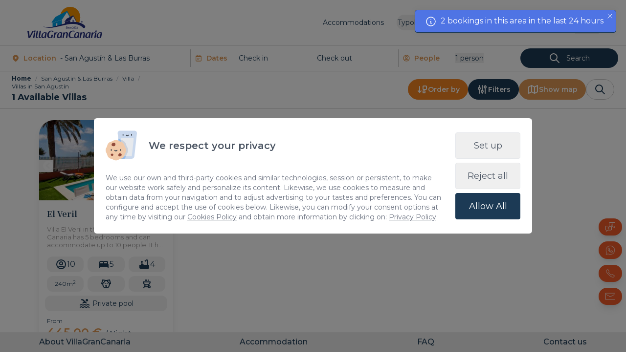

--- FILE ---
content_type: text/html; charset=utf-8
request_url: https://villagrancanaria.com/san-agustin-y-las-burras/villa/
body_size: 22207
content:
<!DOCTYPE html>
<html lang="en"  >
    <head>
                <meta charset="UTF-8">
        <meta name="viewport" content="width=device-width, initial-scale=1.0">
        <meta http-equiv="X-UA-Compatible" content="ie=edge">
        <meta name="description" content="The best Villas in San Agust&iacute;n. Find the best San Agustin villas and holiday houses to rent. Cheap, luxury, for groups, with private pool and more.">

        <meta property="og:title" content="Villa Rentals in San Agustín, Gran Canaria"><meta property="og:description" content="The best Villas in San Agust&iacute;n. Find the best San Agustin villas and holiday houses to rent. Cheap, luxury, for groups, with private pool and more."><meta property="og:image" content="https://villagrancanaria.com/var/www/vhosts/villagrancanaria.com/vgcred.plandeweb.com/httpdocs/template/estandar/images/logo.png?t=1"><meta property="twitter:card" content="summary_large_image"><meta property="twitter:site" content="https://villagrancanaria.com"><meta property="twitter:title" content="Villa Rentals in San Agustín, Gran Canaria"><meta property="twitter:description" content="The best Villas in San Agust&iacute;n. Find the best San Agustin villas and holiday houses to rent. Cheap, luxury, for groups, with private pool and more."><meta property="twitter:image" content="https://villagrancanaria.com/var/www/vhosts/villagrancanaria.com/vgcred.plandeweb.com/httpdocs/template/estandar/images/logo.png?t=1">
        <meta name="keywords" content="">
        <meta name="author" content="VillaGranCanaria Investments S.L.">

        
                        <title>Villa Rentals in San Agustín, Gran Canaria</title>
        
        
        <link rel="canonical" href="https://villagrancanaria.com/san-agustin-y-las-burras/villa/" />
        <!-- HTML5 shim and Respond.js for IE8 support of HTML5 elements and media queries -->
        <!--[if lt IE 9]>
            <script src="https://oss.maxcdn.com/html5shiv/3.7.2/html5shiv.min.js"></script>
            <script src="https://oss.maxcdn.com/respond/1.4.2/respond.min.js"></script>
        <![endif]-->
                    <link rel="shortcut icon" href="/template/estandar/icons/favicon.ico" type="image/x-icon" />
            <link rel="apple-touch-icon" href="/template/estandar/icons/apple-touch-icon.png" />
            <link rel="apple-touch-icon" sizes="57x57" href="/template/estandar/icons/apple-touch-icon-57x57.png" />
            <link rel="apple-touch-icon" sizes="72x72" href="/template/estandar/icons/apple-touch-icon-72x72.png" />
            <link rel="apple-touch-icon" sizes="76x76" href="/template/estandar/icons/apple-touch-icon-76x76.png" />
            <link rel="apple-touch-icon" sizes="114x114" href="/template/estandar/icons/apple-touch-icon-114x114.png" />
            <link rel="apple-touch-icon" sizes="120x120" href="/template/estandar/icons/apple-touch-icon-120x120.png" />
            <link rel="apple-touch-icon" sizes="144x144" href="/template/estandar/icons/apple-touch-icon-144x144.png" />
            <link rel="apple-touch-icon" sizes="152x152" href="/template/estandar/icons/apple-touch-icon-152x152.png" />
                    <link rel="alternate" href="https://villagrancanaria.com/san-agustin-y-las-burras/villa/" hreflang="en" />
                <script src='https://cdn.tailwindcss.com/#tail.js' ></script>	<link rel="preload" as="style" href="https://fonts.googleapis.com/css?family=Open+Sans:300,400,600,700&display=swap" onload="this.onload=null;this.rel='stylesheet'">
            <noscript><link rel="stylesheet" href="https://fonts.googleapis.com/css?family=Open+Sans:300,400,600,700&display=swap"></noscript>
            	<link rel="stylesheet" href="/template/estandar/css/minified/tiny-slider-hshswlwu0.css">	<link rel="stylesheet" href="/template/estandar/css/minified/flatpickr.min-hshswlwu0.css">	<link rel="stylesheet" href="/template/estandar/css/minified/custom-forms.min-hshswlwu0.css">
        <meta name="google-site-verification" content="YnkmEwWrcQCNErF-evqJjWZ8WR22XiGkOfW7gEWuLWI" />
<script async src="https://www.googletagmanager.com/gtag/js"></script>
<meta http-equiv="Content-Type" name="Acumbamail-domain-verification" content="a7477dca-bb99-11ef-b6e1-005056bd5094"/>
<script>
  window.dataLayer = window.dataLayer || [];
  function gtag(){dataLayer.push(arguments);}
  gtag('js', new Date());

  gtag('config', 'GTM-K2VD5TR7');
</script>
<script defer type="application/javascript" src="https://www.revyoos.com/js/universalWidgetBuilder.js" data-revyoos-widget='eyJ1IjoiNjg5NGE1MTdiMzVkOGEwMDUwYjc5NTU2In0='></script>

<script>
window.addEventListener('consent_analytics', () => {
  dataLayer.push({event: "cookieconsent_statistics"})
});

window.addEventListener('consent_marketing', () => {
    dataLayer.push({event: "cookieconsent_marketing"})
});
</script>



<!-- Google Tag Manager para Datalayer. Cuando esté listo lo pasamos todo a GTM-->
<!-- Google Tag Manager -->
<script>(function(w,d,s,l,i){w[l]=w[l]||[];w[l].push({'gtm.start':
new Date().getTime(),event:'gtm.js'});var f=d.getElementsByTagName(s)[0],
j=d.createElement(s),dl=l!='dataLayer'?'&l='+l:'';j.async=true;j.src=
'https://www.googletagmanager.com/gtm.js?id='+i+dl;f.parentNode.insertBefore(j,f);
})(window,document,'script','dataLayer','GTM-WKXNGN2');</script>
<!-- End Google Tag Manager -->



<!-- Google Tag Manager (noscript) -->
<noscript><iframe src="https://www.googletagmanager.com/ns.html?id=GTM-WKXNGN2"
height="0" width="0" style="display:none;visibility:hidden"></iframe></noscript>
<!-- End Google Tag Manager (noscript) -->


<!-- Start VWO Async SmartCode -->
<link rel="preconnect" href="https://dev.visualwebsiteoptimizer.com" />
<script type='text/javascript' id='vwoCode'>
window._vwo_code || (function() {
var account_id=801799,
version=2.0,
settings_tolerance=2000,
hide_element='body',
hide_element_style = 'opacity:0 !important;filter:alpha(opacity=0) !important;background:none !important',
/* DO NOT EDIT BELOW THIS LINE */
f=false,w=window,d=document,v=d.querySelector('#vwoCode'),cK='_vwo_'+account_id+'_settings',cc={};try{var c=JSON.parse(localStorage.getItem('_vwo_'+account_id+'_config'));cc=c&&typeof c==='object'?c:{}}catch(e){}var stT=cc.stT==='session'?w.sessionStorage:w.localStorage;code={use_existing_jquery:function(){return typeof use_existing_jquery!=='undefined'?use_existing_jquery:undefined},library_tolerance:function(){return typeof library_tolerance!=='undefined'?library_tolerance:undefined},settings_tolerance:function(){return cc.sT||settings_tolerance},hide_element_style:function(){return'{'+(cc.hES||hide_element_style)+'}'},hide_element:function(){return typeof cc.hE==='string'?cc.hE:hide_element},getVersion:function(){return version},finish:function(){if(!f){f=true;var e=d.getElementById('_vis_opt_path_hides');if(e)e.parentNode.removeChild(e)}},finished:function(){return f},load:function(e){var t=this.getSettings(),n=d.createElement('script'),i=this;if(t){n.textContent=t;d.getElementsByTagName('head')[0].appendChild(n);if(!w.VWO||VWO.caE){stT.removeItem(cK);i.load(e)}}else{n.fetchPriority='high';n.src=e;n.type='text/javascript';n.onerror=function(){_vwo_code.finish()};d.getElementsByTagName('head')[0].appendChild(n)}},getSettings:function(){try{var e=stT.getItem(cK);if(!e){return}e=JSON.parse(e);if(Date.now()>e.e){stT.removeItem(cK);return}return e.s}catch(e){return}},init:function(){if(d.URL.indexOf('__vwo_disable__')>-1)return;var e=this.settings_tolerance();w._vwo_settings_timer=setTimeout(function(){_vwo_code.finish();stT.removeItem(cK)},e);var t=d.currentScript,n=d.createElement('style'),i=this.hide_element(),r=t&&!t.async&&i?i+this.hide_element_style():'',c=d.getElementsByTagName('head')[0];n.setAttribute('id','_vis_opt_path_hides');v&&n.setAttribute('nonce',v.nonce);n.setAttribute('type','text/css');if(n.styleSheet)n.styleSheet.cssText=r;else n.appendChild(d.createTextNode(r));c.appendChild(n);this.load('https://dev.visualwebsiteoptimizer.com/j.php?a='+account_id+'&u='+encodeURIComponent(d.URL)+'&vn='+version)}};w._vwo_code=code;code.init();})();
</script>
<!-- End VWO Async SmartCode -->
<!-- Smartsupp Live Chat script -->
<script type="text/javascript">
var _smartsupp = _smartsupp || {};
_smartsupp.key = '2c0a43d11835beb22980be0473523d2e37ef020f';
window.smartsupp||(function(d) {
  var s,c,o=smartsupp=function(){ o._.push(arguments)};o._=[];
  s=d.getElementsByTagName('script')[0];c=d.createElement('script');
  c.type='text/javascript';c.charset='utf-8';c.async=true;
  c.src='https://www.smartsuppchat.com/loader.js?';s.parentNode.insertBefore(c,s);
})(document);
</script>            <script>
                var hooksToken = '8bf3ddb53977aea61cf79b042f9950b0db7a3107';
                var language = 'en';
                class CmsApiClass {
    constructor() {
        this._traducciones = {};
        this.loadingTraducciones = false;
    }
    hook(hook, data, callback,options = {}) {
        try {
            if (!hook) throw new Error("No se ha definido el endpoint del hook");
            if (typeof data !== 'object' && typeof data !== 'null') throw new Error("Data no es un objeto, es un " + typeof data);
            return fetch(hook, {
                method: 'post',
                headers: new Headers({'X-Hooks-Token': hooksToken,'Content-Type': 'application/json', 'X-Acai-Accept-Language': language ? language : 'www'}),
                body: JSON.stringify(data ? data : {}),
                signal:options.signal
            }).then(function (res) {
                return res.json()
            }).then(function (resJson) {
                return typeof callback == 'function' ? callback(resJson) : resJson
            })
        } catch (error) {
            console.error(error);
            Promise.resolve(false)
        }
    }
    getSignal(signalName) {
        if(!this.signals[signalName] || (this.signals[signalName].signal.aborted)) {
            const controller = new AbortController();
            this.signals[signalName] = controller;
        }
        return this.signals[signalName];
    }
    t_var(text) {
        let slug = CmsApi.slugify(text);
        if(this._traducciones[slug]) {
          return this._traducciones[slug];
        }

        // Lo creamos con el texto pasado para evitar múltiples llamadas.
        this._traducciones[slug] = text;
        if (this.loadingTraducciones) return this._traducciones[slug];

        this.loadingTraducciones = true;
        // Enviamos a crear la traducción
        var signal = this.getSignal('traducciones');
        let callback = (response) => {
            this.loadingTraducciones = false;
            if(response['success'] == true) {
                this._traducciones = response['data'];
                console.log("Traducciones cargadas");
            } else {
                console.error('Problema al crear textos generales: ', response);
            }
        }
        try {
            
            var datatoSendToHook = { clave: slug, valor: text};
            if (window.REMOTE_URL) datatoSendToHook.remote = window.REMOTE_URL;

            this.hook('/hooks/traducciones/', datatoSendToHook,
            callback,
            {
            //    signal:signal
            });
        } catch {
            console.error('Problema al crear textos generales: ', text);
        }
        
        return this._traducciones[slug];
    }
    translate(text) {
        let slug = CmsApi.slugify(text);

        return new Promise((resolve, reject) => {
            if(this._traducciones[slug]) {
              return resolve(this._traducciones[slug]);
            }

            // Lo creamos con el texto pasado para evitar múltiples llamadas.
            this._traducciones[slug] = text;
            if (this.loadingTraducciones) return this._traducciones[slug];

            this.loadingTraducciones = true;
            // Enviamos a crear la traducción
            var signal = this.getSignal('traducciones');
            try {
                
                var datatoSendToHook = { clave: slug, valor: text};
                if (window.REMOTE_URL) datatoSendToHook.remote = window.REMOTE_URL;

                return this.hook('/hooks/traducciones/', datatoSendToHook,
                null,
                {
                //    signal:signal
                }).then((response) => {
                    return resolve(this._traducciones[slug]);
                });
            } catch {
                console.error('Problema al crear textos generales: ', text);
            }
            return resolve(this._traducciones[slug]);
        });
    }
    slugify(string) {
        // str.normalize("NFD").replace(/[\u0300-\u036f]/g, "")
        // https://stackoverflow.com/questions/990904/remove-accents-diacritics-in-a-string-in-javascript
        const a = 'àáäâãåăæąçćčđďèéěėëêęğǵḧìíïîįłḿǹńňñòóöôœøṕŕřßşśšșťțùúüûǘůűūųẃẍÿýźžż·/_,:;'
        const b = 'aaaaaaaaacccddeeeeeeegghiiiiilmnnnnooooooprrsssssttuuuuuuuuuwxyyzzz______'
        const p = new RegExp(a.split('').join('|'), 'g')
        
        return string.toString().toLowerCase()
            .replace(/\s+/g, '_') // Replace spaces with -
            .replace(p, c => b.charAt(a.indexOf(c))) // Replace special characters
            .replace(/&/g, '_and_') // Replace & with 'and'
            .replace(/[^\w\-]+/g, '') // Remove all non-word characters
            .replace(/\_\_+/g, '_') // Replace multiple - with single -
            .replace(/^_+/, '') // Trim - from start of text
            .replace(/_+$/, '') // Trim - from end of text
            .toUpperCase()
    }
}
var CmsApi = new CmsApiClass();
CmsApi.signals = {};
//if(language !== 'www') window.addEventListener("load", () => { CmsApi.t_var('');});

            </script>
                </head>
        <body class=" antialiased">
        
        
<!-- start_mod : custom-header-twig --> 
<div></div><link rel="preload" as="font" href="/template/estandar/fonts/Raspoutine-regular.woff" crossorigin="true"><link rel="preload" as="font" href="/template/estandar/fonts/Raspoutine-semibold.woff" crossorigin="true"><style>
    body {
        opacity: 0;
        transition: all .1s ease-in-out;
    }
</style><div class="nav-sticky-toggle"></div><script>
    const activarAnimaciones = 0
</script><nav class="sticky top-0 left-0 z-40 transition3s bg-header altura_barra_de_navegacion no-banner"><div class="container mx-auto max-w-7xl px-6 2xl:px-0"><div class="flex items-center justify-between relative"><a href="/" aria-label="Home" class="block mr-6 sm:mr-0"><img data-src="/template/estandar/images/logo-color-vgc.svg" alt="Villa Gran Canaria" class="imagen_nav lazyload object-contain h-12 lg:h-16 xl:h-20"><img data-src="/template/estandar/images/logo-blanco-vgc.svg" alt="Villa Gran Canaria" class="imagen_nav_white lazyload object-contain h-12 lg:h-16 xl:h-20"></a><div class="flex items-center gap-4 xl:gap-6"><ul class="_external_nav_content hidden lg:flex w-full lg:w-auto flex-col lg:flex-row lg:flex-wrap items-center gap-4 xl:gap-6 lg:text-xs xl:text-sm 2xl:text-base transition3s"><li class="dropdown-toggle relative text-right lg:text-left mt-4 lg:mt-0 lg:mr-3 xl:mr-6 order-2"><button class="text-white hover:text-orange-custom focus:outline-none lg:border-2 lg:rounded-full lg:py-1 border-transparent transition3s"> Typology </button><div class="dropdown lg:absolute left-0 lg:pt-2 z-10 hidden"><div class="min-w-[180px] bg-white text-blue-custom border rounded"><a href="/family/" rel="nofollow" class="transition3s block w-full py-2 px-4 hover:bg-orange-500 hover:text-white text-right lg:text-left whitespace-no-wrap"> Family </a><a href="/private-pool/" rel="nofollow" class="transition3s block w-full py-2 px-4 hover:bg-orange-500 hover:text-white text-right lg:text-left whitespace-no-wrap"> Private pool </a><a href="/beach-rentals/" rel="nofollow" class="transition3s block w-full py-2 px-4 hover:bg-orange-500 hover:text-white text-right lg:text-left whitespace-no-wrap"> Beach rentals </a><a href="/one-floor/" rel="nofollow" class="transition3s block w-full py-2 px-4 hover:bg-orange-500 hover:text-white text-right lg:text-left whitespace-no-wrap"> One floor </a><a href="/city-apartment/" rel="nofollow" class="transition3s block w-full py-2 px-4 hover:bg-orange-500 hover:text-white text-right lg:text-left whitespace-no-wrap"> In the City </a><a href="/luxury/" rel="nofollow" class="transition3s block w-full py-2 px-4 hover:bg-orange-500 hover:text-white text-right lg:text-left whitespace-no-wrap"> Luxury </a><a href="/cheap/" rel="nofollow" class="transition3s block w-full py-2 px-4 hover:bg-orange-500 hover:text-white text-right lg:text-left whitespace-no-wrap"> Affordable </a><a href="/groups/" rel="nofollow" class="transition3s block w-full py-2 px-4 hover:bg-orange-500 hover:text-white text-right lg:text-left whitespace-no-wrap"> Groups </a><a href="/couples/" rel="nofollow" class="transition3s block w-full py-2 px-4 hover:bg-orange-500 hover:text-white text-right lg:text-left whitespace-no-wrap"> Couples </a><a href="/pay-everything-23-days-before-arrival/" rel="nofollow" class="transition3s block w-full py-2 px-4 hover:bg-orange-500 hover:text-white text-right lg:text-left whitespace-no-wrap"> No Prepayment </a><a href="/en/new-properties/" rel="nofollow" class="transition3s block w-full py-2 px-4 hover:bg-orange-500 hover:text-white text-right lg:text-left whitespace-no-wrap"> New properties </a></div></div></li><li class="py-1 lg:py-0 order-2"><div class="relative estedeaqui"><a href="/list-your-property/" class="block text-right lg:text-left text-transform transition3s text-white hover:text-orange-custom transition3s">List your property</a></div></li><li class="py-1 lg:py-0 order-2"><div class="relative estedeaqui"><a href="/offers/" class="block text-right lg:text-left text-transform transition3s text-white hover:text-orange-custom transition3s">Offers</a></div></li><li class="py-1 lg:py-0 order-2"><div class="relative estedeaqui"><a href="/contact/" class="block text-right lg:text-left text-transform transition3s text-white hover:text-orange-custom transition3s">Contact</a></div></li><li class="mt-4 lg:mt-0 lg:mr-3 xl:mr-6 order-1"><a href="/gran-canaria/" class="block text-white hover:text-orange-custom lg:border-2 lg:rounded-full lg:py-1 border-transparent transition3s"> Accommodations </a></li><li class="dropdown-toggle relative mt-4 lg:mt-0 flex order-4"><div></div><button class="encuentrame pr-8 lg:pr-0 text-white transition3s flex"><img data-src="/template/estandar/images/united_kingdom.svg" alt="" class="lazyload h-6 w-6 mr-1"><p class="my-auto">EN</p></button><div class="dropdown lg:absolute top-100 right-0 lg:pt-2 z-10 hidden"><div class="flex lg:flex-col items-center bg-white lg:border rounded -mx-4 lg:mx-0"><a href="/es/san-agustin-y-las-burras/villa/" class="flex items-center justify-center lg:py-2 px-4 w-full hover:bg-orange-custom hover:text-white"><img data-src="/template/estandar/images/spain.svg" alt="" class="lazyload max-w-lg w-6 h-6 mr-1"><p>ES</p></a><a href="/de/san-agustin-y-las-burras/villa/" class="flex items-center justify-center lg:py-2 px-4 w-full hover:bg-orange-custom hover:text-white"><img data-src="/template/estandar/images/germany.svg" alt="" class="lazyload max-w-lg w-6 h-6 mr-1"><p>DE</p></a><a href="/fr/san-agustin-y-las-burras/villa/" class="flex items-center justify-center lg:py-2 px-4 w-full hover:bg-orange-custom hover:text-white"><img data-src="/template/estandar/images/france.svg" alt="" class="lazyload max-w-lg w-6 h-6 mr-1"><p>FR</p></a></div></div></li></ul><ul class="hidden lg:flex items-center gap-4 xl:gap-6"><li class="hidden"><a href="/offers/" class="whitespace-nowrap lg:text-xs xl:text-sm 2xl:text-base btn-anuncia font-semibold border rounded-full px-4 py-3">Offers</a></li></ul><button type="button" class="navbar-toggle flex items-center text-main-color-dark hover:text-main-color transition3s"><svg class="flex-shrink-0 w-12 h-12" width="50" height="50" viewBox="0 0 50 50" fill="none" xmlns="http://www.w3.org/2000/svg"><mask id="mask0_2040_695" style="mask-type:alpha" maskUnits="userSpaceOnUse" x="0" y="0" width="50" height="50"><rect width="50" height="50" fill="#D9D9D9"></rect></mask><g mask="url(#mask0_2040_695)"><path d="M6.25 37.5V33.3333H43.75V37.5H6.25ZM6.25 27.0833V22.9167H43.75V27.0833H6.25ZM6.25 16.6667V12.5H43.75V16.6667H6.25Z" fill="currentColor"></path></g></svg></button></div><div class="navbar fixed top-0 right-0 w-screen lg:w-4/12 h-screen z-50"><div class="bg-main-color navbar-content absolute top-0 left-0 w-full h-full flex flex-col text-white xl:justify-center text-xl sm:text-2xl xl:text-3xl overflow-auto overscroll-contain transition3s px-6 2xl:px-20"><div class="container mx-auto max-w-7xl pb-4 px-6 2xl:px-0"><div class="absolute top-0 left-0 w-full"><div class="relative container mx-auto max-w-7xl px-6 2xl:px-0 flex justify-between items-center py-[10px]"><a href="/" aria-label="Home" class="block mr-6 sm:mr-0 lg:hidden"><img data-src="/template/estandar/images/logo-blanco-vgc.svg" alt="Villa Gran Canaria" class="lazyload object-contain h-12 lg:h-16 xl:h-20"></a><div class="flex items-center gap-4 xl:gap-6"><button type="button" class="navbar-toggle text-white hover:text-main-color-dark transition3s xl:ml-4 mt-3"><svg xmlns="http://www.w3.org/2000/svg" width="24" height="24" viewBox="0 0 24 24" fill="none" stroke="currentColor" stroke-width="2" stroke-linecap="round" stroke-linejoin="round" class="flex-shrink-0 w-12 h-12 icon icon-tabler icons-tabler-outline icon-tabler-x"><path stroke="none" d="M0 0h24v24H0z" fill="none"></path><path d="M18 6l-12 12"></path><path d="M6 6l12 12"></path></svg></button></div></div></div><ul class="w-full flex flex-col items-center transition3s mt-20 xl:mt-0 overflow-auto lg:overflow-visible"><li class="py-3"><div class="relative inria"><a href="/" class="hover:text-main-color-dark block transition3s">Home</a></div></li><li class="lg:hidden py-3 lg:mt-0 lg:mr-3 xl:mr-6 inria"><a href="/gran-canaria/" class="block text-white hover:text-orange-custom lg:border-2 lg:rounded-full lg:py-1 border-transparent transition3s"> Accommodations </a></li><li class="lg:hidden dropdown-toggle relative text-center py-3 inria"><button class="text-white hover:text-orange-custom focus:outline-none lg:border-2 lg:rounded-full border-transparent transition3s"> Typology </button><div class="dropdown lg:absolute left-0 z-10 hidden mt-2"><div class="min-w-[180px] bg-white text-blue-custom border rounded"><a href="/family/" rel="nofollow" class="transition3s block w-full py-2 px-4 hover:bg-orange-500 hover:text-white text-center whitespace-no-wrap"> Family </a><a href="/private-pool/" rel="nofollow" class="transition3s block w-full py-2 px-4 hover:bg-orange-500 hover:text-white text-center whitespace-no-wrap"> Private pool </a><a href="/beach-rentals/" rel="nofollow" class="transition3s block w-full py-2 px-4 hover:bg-orange-500 hover:text-white text-center whitespace-no-wrap"> Beach rentals </a><a href="/one-floor/" rel="nofollow" class="transition3s block w-full py-2 px-4 hover:bg-orange-500 hover:text-white text-center whitespace-no-wrap"> One floor </a><a href="/city-apartment/" rel="nofollow" class="transition3s block w-full py-2 px-4 hover:bg-orange-500 hover:text-white text-center whitespace-no-wrap"> In the City </a><a href="/luxury/" rel="nofollow" class="transition3s block w-full py-2 px-4 hover:bg-orange-500 hover:text-white text-center whitespace-no-wrap"> Luxury </a><a href="/cheap/" rel="nofollow" class="transition3s block w-full py-2 px-4 hover:bg-orange-500 hover:text-white text-center whitespace-no-wrap"> Affordable </a><a href="/groups/" rel="nofollow" class="transition3s block w-full py-2 px-4 hover:bg-orange-500 hover:text-white text-center whitespace-no-wrap"> Groups </a><a href="/couples/" rel="nofollow" class="transition3s block w-full py-2 px-4 hover:bg-orange-500 hover:text-white text-center whitespace-no-wrap"> Couples </a><a href="/pay-everything-23-days-before-arrival/" rel="nofollow" class="transition3s block w-full py-2 px-4 hover:bg-orange-500 hover:text-white text-center whitespace-no-wrap"> No Prepayment </a><a href="/en/new-properties/" rel="nofollow" class="transition3s block w-full py-2 px-4 hover:bg-orange-500 hover:text-white text-center whitespace-no-wrap"> New properties </a></div></div></li><li class="py-3"><div class="relative inria"><a href="/list-your-property/" class="hover:text-main-color-dark block transition3s">List your property</a></div></li><li class="py-3"><div class="relative inria"><a href="/blog/" class="hover:text-main-color-dark block transition3s">Blog</a></div></li><li class="py-3"><div class="relative inria"><a href="/experiences/" class="hover:text-main-color-dark block transition3s">Experiences</a></div></li><li class="py-3"><div class="relative inria"><a href="https://holidayrentals365.com/" class="hover:text-main-color-dark block transition3s">Other Locations</a></div></li><li class="py-3"><div class="relative inria"><a href="/offers/" class="hover:text-main-color-dark block transition3s">Offers</a></div></li><li class="py-3"><div class="relative inria"><a href="/contact/" class="hover:text-main-color-dark block transition3s">Contact</a></div></li><li class="dropdown-toggle items-center gap-y-2 relative mt-4 lg:mt-0 flex flex-col order-4"><div></div><button class="Encuentrame lg:pr-0 text-white transition3s flex items-center"><img data-src="/template/estandar/images/united_kingdom.svg" alt="" class="lazyload h-6 w-6"><p class="ml-1">EN</p></button><div class="dropdown lg:absolute top-100 lg:pt-2 z-10 hidden"><div class="flex lg:flex-col items-center border rounded overflow-hidden"><a href="/es/san-agustin-y-las-burras/villa/" class="flex items-center justify-center py-2 px-6 hover:bg-orange-custom "><img data-src="/template/estandar/images/spain.svg" alt="" class="lazyload w-6 h-6"><p class="ml-1">ES</p></a><a href="/de/san-agustin-y-las-burras/villa/" class="flex items-center justify-center py-2 px-6 hover:bg-orange-custom "><img data-src="/template/estandar/images/germany.svg" alt="" class="lazyload w-6 h-6"><p class="ml-1">DE</p></a><a href="/fr/san-agustin-y-las-burras/villa/" class="flex items-center justify-center py-2 px-6 hover:bg-orange-custom "><img data-src="/template/estandar/images/france.svg" alt="" class="lazyload w-6 h-6"><p class="ml-1">FR</p></a></div></div></li></ul></div></div></div></div></div></nav><span id="span_ancla_buscador"></span>
<!-- end_mod -->
        
<!-- start_mod : listadoderesultados_fxu2rl --> 
<div></div><div></div><div class="w-full sticky z-30 top-[3.7rem] lg:top-[4.7rem] xl:top-[5.7rem] topFiltersBar"><div id="form-wrapper" class="w-full bg-white border-t border-[#C6C6C6]"><div id="button-form-overlay" class="relative z-50 hidden"><button type="button" class="absolute top-0 right-1 text-main-color-dark hover:text-main-color transition3s mt-3"><svg xmlns="http://www.w3.org/2000/svg" width="24" height="24" viewBox="0 0 24 24" fill="none" stroke="currentColor" stroke-width="2" stroke-linecap="round" stroke-linejoin="round" class="flex-shrink-0 w-8 h-8 icon icon-tabler icons-tabler-outline icon-tabler-x"><path stroke="none" d="M0 0h24v24H0z" fill="none"></path><path d="M18 6l-12 12"></path><path d="M6 6l12 12"></path></svg></button></div><form id="banner-form" class="relative z-40 hidden lg:block "><div class="bg-white text-main-color flex flex-wrap lg:flex-no-wrap items-center lg:text-xs xl:text-sm 2xl:text-base pt-1.5 pb-1.5 px-4 lg:border-b border-[#C6C6C6]"><div class="flex items-center md:items-start w-full md:w-1/2 lg:w-[30%] order-0 border-b md:border-b-0 md:border-r border-[#C6C6C6] pb-2 md:pb-0"><div class="flex items-center text-main-color-dark mx-auto my-auto ml-2"><svg xmlns="http://www.w3.org/2000/svg" width="24" height="24" viewBox="0 0 24 24" fill="currentColor" class="w-4 h-4 icon icon-tabler icons-tabler-filled icon-tabler-map-pin"><path stroke="none" d="M0 0h24v24H0z" fill="none"></path><path d="M18.364 4.636a9 9 0 0 1 .203 12.519l-.203 .21l-4.243 4.242a3 3 0 0 1 -4.097 .135l-.144 -.135l-4.244 -4.243a9 9 0 0 1 12.728 -12.728zm-6.364 3.364a3 3 0 1 0 0 6a3 3 0 0 0 0 -6z"></path></svg><div class="font-semibold text-left ml-2">Location</div></div><div class="p-2"><select id="location-select" name="city" class="w-full appearance-none bg-transparent outline-none lg:text-left text-center"><option value="100" data-link="/gran-canaria/" class="text-black font-bold">- Gran Canaria</option><option value="" data-link="/salobre-golf-resort/" class="text-blue-custom"> - Salobre Golf Resort</option><option value="" data-link="/pasito-blanco/" class="text-blue-custom"> - Pasito Blanco</option><option value="" data-link="/meloneras/" class="text-blue-custom"> - Meloneras</option><option value="" data-link="/maspalomas/" class="text-blue-custom"> - Maspalomas</option><option value="" data-link="/sonnenland/" class="text-blue-custom"> - Sonnenland / Pueblo Salobre / Monte León</option><option value="" data-link="/playa-del-ingles/" class="text-blue-custom"> - Playa del Inglés</option><option value="" data-link="/san-agustin-y-las-burras/" class="text-blue-custom" selected="true"> - San Agustín &amp; Las Burras</option><option value="" data-link="/playa-del-aguila/" class="text-blue-custom"> - Playa del Águila</option><option value="" data-link="/puerto-de-mogan/" class="text-blue-custom"> - Puerto de Mogán</option><option value="" data-link="/arguineguin/" class="text-blue-custom"> - Arguineguín</option><option value="" data-link="/en/tauro/" class="text-blue-custom"> - Tauro &amp; Playa del Cura</option><option value="" data-link="/puerto-rico-y-amadores/" class="text-blue-custom"> - Puerto Rico &amp; Amadores</option><option value="" data-link="/las-canteras/" class="text-blue-custom"> - Las Canteras</option><option value="" data-link="/las-palmas-de-gc-city-center/" class="text-blue-custom"> - Las Palmas de G.C. - City Center</option><option value="" data-link="/rural-secrets/" class="text-blue-custom"> - Ingenio, Arucas, Santa Lucía</option><option value="" data-link="/gran-canaria-telde-playa-del-hombre-melenara-cortijo/" class="text-blue-custom"> - Telde: Beaches of Taliarte, Melenara and Salinetas</option><option value="" data-link="/agaete/" class="text-blue-custom"> - Agaete</option><option value="" data-link="/arinaga/" class="text-blue-custom"> - Arinaga</option><option value="" data-link="/galdar/" class="text-blue-custom"> - Gáldar</option><option value="" data-link="/la-aldea-de-san-nicolas/" class="text-blue-custom"> - La Aldea de San Nicolas</option><option value="" data-link="/santa-brigida-san-mateo-tafira-bandama/" class="text-blue-custom"> - Santa Brígida, San Mateo, Tafira, Bandama</option></select></div></div><div class="flex items-center md:items-start w-full md:w-1/2 lg:w-[34%] border-b md:border-b-0 lg:border-r border-[#C6C6C6] py-2 md:py-0"><div class="flex items-center text-main-color-dark ml-2 my-auto"><svg xmlns="http://www.w3.org/2000/svg" width="24" height="24" viewBox="0 0 24 24" fill="currentColor" class="w-4 h-4 icon icon-tabler icons-tabler-filled icon-tabler-calendar-week"><path stroke="none" d="M0 0h24v24H0z" fill="none"></path><path d="M16 2c.183 0 .355 .05 .502 .135l.033 .02c.28 .177 .465 .49 .465 .845v1h1a3 3 0 0 1 2.995 2.824l.005 .176v12a3 3 0 0 1 -2.824 2.995l-.176 .005h-12a3 3 0 0 1 -2.995 -2.824l-.005 -.176v-12a3 3 0 0 1 2.824 -2.995l.176 -.005h1v-1a1 1 0 0 1 .514 -.874l.093 -.046l.066 -.025l.1 -.029l.107 -.019l.12 -.007q .083 0 .161 .013l.122 .029l.04 .012l.06 .023c.328 .135 .568 .44 .61 .806l.007 .117v1h6v-1a1 1 0 0 1 1 -1m3 7h-14v9.625c0 .705 .386 1.286 .883 1.366l.117 .009h12c.513 0 .936 -.53 .993 -1.215l.007 -.16z"></path><path d="M9.015 13a1 1 0 0 1 -1 1a1.001 1.001 0 1 1 -.005 -2c.557 0 1.005 .448 1.005 1"></path><path d="M13.015 13a1 1 0 0 1 -1 1a1.001 1.001 0 1 1 -.005 -2c.557 0 1.005 .448 1.005 1"></path><path d="M17.02 13a1 1 0 0 1 -1 1a1.001 1.001 0 1 1 -.005 -2c.557 0 1.005 .448 1.005 1"></path><path d="M12.02 15a1 1 0 0 1 0 2a1.001 1.001 0 1 1 -.005 -2z"></path><path d="M9.015 16a1 1 0 0 1 -1 1a1.001 1.001 0 1 1 -.005 -2c.557 0 1.005 .448 1.005 1"></path></svg><div class="font-semibold text-left ml-2">Dates</div></div><div class="flex max-w-xs mx-auto"><div class="w-1/2 px-2 py-2 relative"><label class="w-full"><input id="arrival-datepicker" placeholder="Check in" class="w-full placeholder-blue-custom outline-none cursor-pointer" value="" readonly=""><input id="arrival-input" type="hidden" name="date_in" value=""></label><button type="button" class="datepicker-reset hidden absolute right-0 mr-8 lg:mr-2"><i class="fas fa-times"></i></button></div><div class="w-1/2 px-2 py-2 relative"><label class="w-full"><input id="leave-datepicker" placeholder="Check out" class="w-full placeholder-blue-custom outline-none cursor-pointer" value="" readonly=""><input id="leave-input" type="hidden" name="date_out" value=""></label><button type="button" class="datepicker-reset hidden absolute right-0 mr-8 lg:mr-2"><i class="fas fa-times"></i></button></div></div></div><div class="flex items-center md:items-start w-full md:w-1/2 lg:w-[20%] relative mt-4 lg:mt-0"><div class="flex items-center text-main-color-dark ml-2"><svg xmlns="http://www.w3.org/2000/svg" width="24" height="24" viewBox="0 0 24 24" fill="none" stroke="currentColor" stroke-width="2" stroke-linecap="round" stroke-linejoin="round" class="w-4 h-4s icon icon-tabler icons-tabler-outline icon-tabler-user-circle"><path stroke="none" d="M0 0h24v24H0z" fill="none"></path><path d="M12 12m-9 0a9 9 0 1 0 18 0a9 9 0 1 0 -18 0"></path><path d="M12 10m-3 0a3 3 0 1 0 6 0a3 3 0 1 0 -6 0"></path><path d="M6.168 18.849a4 4 0 0 1 3.832 -2.849h4a4 4 0 0 1 3.834 2.855"></path></svg><div class="font-semibold text-left ml-2 my-auto">People</div></div><div class="dropdown-toggle flex items-center my-auto"><div class="flex-auto lg:text-xs xl:text-sm 2xl:text-base px-8 lg:px-2 xl:px-8 "><div></div><button type="button" id="people-counter" class="w-full text-left focus:outline-none"><span class="count mr-1">1</span><span class="label capitalize" data-singular="person" data-plural="People">person</span></button><div class="dropdown hidden absolute top-4 left-0 pt-8 px-10 lg:px-0 mb-8 lg:mb-0 w-full z-10"><div class="flex flex-col bg-white px-4 py-2 border shadow"><div class="people-input flex items-center justify-between mb-2" data-type="adults"><div class="mr-4"><div></div><span class="count mr-1">1</span><span class="label capitalize" data-singular="person" data-plural="People">person</span></div><div class="flex items-center"><button type="button" class="mr-2 text-2xl lg:text-base" data-operator="minus"><i class="fas fa-minus-circle fa-lg text-gray-500"></i></button><button type="button" class="text-2xl lg:text-base" data-operator="plus"><i class="fas fa-plus-circle fa-lg text-orange-custom"></i></button></div></div><div class="people-input flex items-center justify-between" data-type="children"><div class="mr-4"><span class="count mr-1">0</span><span class="label capitalize" data-singular="Child" data-plural="Babies">Babies (0-2 years)</span></div><div class="flex items-center"><button type="button" class="mr-2 text-2xl lg:text-base" data-operator="minus"><i class="fas fa-minus-circle fa-lg text-gray-500"></i></button><button type="button" class="text-2xl lg:text-base" data-operator="plus"><i class="fas fa-plus-circle fa-lg text-orange-custom"></i></button></div><input type="hidden" id="people-input-adults" name="num_people" value="1"><input type="hidden" id="people-input-children" name="children" value=""></div></div></div></div></div></div><div class="w-full md:w-1/2 lg:w-[12%] xl:w-[16%] mt-4 lg:mt-0 ml-auto"><button id="banner-submit" class="flex items-center justify-center w-full bg-main-color hover:bg-main-color-dark text-white rounded-full transition3s py-2 mr-2"><svg xmlns="http://www.w3.org/2000/svg" width="24" height="24" viewBox="0 0 24 24" fill="none" stroke="currentColor" stroke-width="2" stroke-linecap="round" stroke-linejoin="round" class="w-6 h-6 icon icon-tabler icons-tabler-outline icon-tabler-search"><path stroke="none" d="M0 0h24v24H0z" fill="none"></path><path d="M10 10m-7 0a7 7 0 1 0 14 0a7 7 0 1 0 -14 0"></path><path d="M21 21l-6 -6"></path></svg><span class="lg:text-xs xl:text-sm 2xl:text-base ml-3">Search</span></button></div></div></form><div id="showFilters" class="lg:hidden"><button type="button" class="flex items-center justify-center w-full bg-main-color hover:bg-main-color-dark text-white transition3s py-2 mr-2"><svg class="w-6 h-6 icon icon-tabler icons-tabler-outline icon-tabler-calendar-search" xmlns="http://www.w3.org/2000/svg" width="24" height="24" viewBox="0 0 24 24" fill="none" stroke="currentColor" stroke-width="2" stroke-linecap="round" stroke-linejoin="round"><path stroke="none" d="M0 0h24v24H0z" fill="none"></path><path d="M11.5 21h-5.5a2 2 0 0 1 -2 -2v-12a2 2 0 0 1 2 -2h12a2 2 0 0 1 2 2v4.5"></path><path d="M16 3v4"></path><path d="M8 3v4"></path><path d="M4 11h16"></path><path d="M18 18m-3 0a3 3 0 1 0 6 0a3 3 0 1 0 -6 0"></path><path d="M20.2 20.2l1.8 1.8"></path></svg><span class="lg:text-xs xl:text-sm 2xl:text-base ml-3">Search</span></button></div><div id="banner-form-overlay" class="hidden fixed inset-0 bg-black bg-opacity-50 z-30"></div></div></div><div class="lg:sticky z-20 top-0 lg:top-[8rem] xl:top-[9rem] bg-white flex flex-col sm:flex-row md:justify-between items-center sm:items-center border-b border-[#C6C6C6] mt-4 lg:mt-0 py-2 px-6 bottomFiltersBar"><form class="filter-form mt-8 lg:mt-0"><div class="w-full flex flex-wrap"><div class="w-full"><nav aria-label="Breadcrumb" class="w-full"><ol class="flex flex-wrap justify-center sm:justify-start text-main-color text-xs"><li class="text-black-500 font-bold"><a href="/"><span>Home</span></a></li><li><span class="mx-2 text-gray-400">/</span></li><li><a href="/san-agustin-y-las-burras/">San Agustín &amp; Las Burras</a></li><li><span class="mx-2 text-gray-400">/</span></li><li><span>Villa</span></li><li><span class="mx-2 text-gray-400">/</span></li></ol></nav></div><div class="w-full"><h1 class="text-blue-custom text-sm text-center sm:text-left text-xs">Villas in San Agustín</h1></div><div class="w-full flex justify-center sm:justify-start items-center order-2 sm:order-1"><h2 class="font-bold text-blue-custom text-lg text-center sm:text-left"><span id="apartments_count">0</span> Available Villas</h2></div></div></form><div class="relative w-full flex flex-wrap justify-center sm:justify-end gap-1 items-center lg:text-xs xl:text-sm mt-4 sm:mt-0"><div class=""><label class="relative flex items-center justify-center gap-2 bg-orange-custom hover:bg-transparent text-white hover:text-orange-custom font-semibold rounded-full border border-orange-custom transition3s px-4 py-2"><svg class="flex-shrink-0 w-6 h-6 icon icon-tabler icons-tabler-outline icon-tabler-sort-descending-small-big" xmlns="http://www.w3.org/2000/svg" width="24" height="24" viewBox="0 0 24 24" fill="none" stroke="currentColor" stroke-width="2" stroke-linecap="round" stroke-linejoin="round"><path stroke="none" d="M0 0h24v24H0z" fill="none"></path><path d="M10 15l-3 3l-3 -3"></path><path d="M7 6v12"></path><path d="M14 18.333c0 .369 .298 .667 .667 .667h2.666a.667 .667 0 0 0 .667 -.667v-2.666a.667 .667 0 0 0 -.667 -.667h-2.666a.667 .667 0 0 0 -.667 .667v2.666z"></path><path d="M14 10.833c0 .645 .522 1.167 1.167 1.167h4.666c.645 0 1.167 -.522 1.167 -1.167v-4.666c0 -.645 -.522 -1.167 -1.167 -1.167h-4.666c-.645 0 -1.167 .522 -1.167 1.167v4.666z"></path></svg><div class="hidden xl:block whitespace-nowrap">Order by</div><select name="order" class="absolute top-0 left-0 w-full h-full rounded-full opacity-0 cursor-pointer"><option value="" class="text-black" selected="true">Order by relevance</option><option value="price_asc" class="text-black">Price upward</option><option value="price_desc" class="text-black">Price falling</option><option value="rooms_asc" class="text-black">Number of bedrooms upward</option><option value="rooms_desc" class="text-black">Number of bedrooms falling</option></select></label></div><div class=""><button type="button" class="_abrir_padre_filtrado flex justify-center items-center relative flex items-center justify-center w-full gap-2 bg-main-color hover:bg-transparent text-white hover:text-main-color font-semibold rounded-full border border-main-color transition3s px-4 py-2"><svg class="flex-shrink-0 w-6 h-6 icon icon-tabler icons-tabler-outline icon-tabler-adjustments" xmlns="http://www.w3.org/2000/svg" width="24" height="24" viewBox="0 0 24 24" fill="none" stroke="currentColor" stroke-width="2" stroke-linecap="round" stroke-linejoin="round"><path stroke="none" d="M0 0h24v24H0z" fill="none"></path><path d="M4 10a2 2 0 1 0 4 0a2 2 0 0 0 -4 0"></path><path d="M6 4v4"></path><path d="M6 12v8"></path><path d="M10 16a2 2 0 1 0 4 0a2 2 0 0 0 -4 0"></path><path d="M12 4v10"></path><path d="M12 18v2"></path><path d="M16 7a2 2 0 1 0 4 0a2 2 0 0 0 -4 0"></path><path d="M18 4v1"></path><path d="M18 9v11"></path></svg><div class="hidden xl:block">Filters</div></button><div class="_padre_filtrado hidden flex-wrap w-full lg:w-5/12 fixed top-0 right-0 z-50 h-full overflow-auto"><div class="_cerrar_padre_filtrado fixed top-0 left-0 w-full h-full bg-black opacity-50 "></div><form id="form-filtrado-general" class="filter-form filter-form-2 relative bg-white z-10 p-6 pb-0 ml-auto max-w-[90%] lg:max-w-[100%]"><div class="flex flex-col bg-white pt-0 lg:pt-6 pr-4 h-full lg:h-auto"><div class="text-main-color font-bold mt-6">Filter by</div><div class="w-full mt-4 lg:mt-6"><span class="text-main-color font-bold">Price per night</span><select name="max_daily_price" class="form-select w-full text-blue-custom rounded-[25px] mt-2"><option value="" class="text-main-color" selected="true">All prices</option><option value="50">Less than 50,00 € / Night</option><option value="150">Less than 150,00 € / Night</option><option value="250">Less than 250,00 € / Night</option><option value="350">Less than 350,00 € / Night</option><option value="450">Less than 450,00 € / Night</option><option value="550">Less than 550,00 € / Night</option><option value="650">Less than 650,00 € / Night</option><option value="750">Less than 750,00 € / Night</option><option value="850">Less than 850,00 € / Night</option></select></div><div class="flex mt-6"><label class="w-1/2 mr-2"><span class="text-main-color font-bold">Bedrooms</span><div class="flex justify-between items-center rounded-[25px] border border-[#D9D9D9] p-1 mt-2 rounded-[25px]"><button type="button" onclick="filter_form__removeRoom()"><svg xmlns="http://www.w3.org/2000/svg" width="24" height="24" viewBox="0 0 24 24" fill="none" stroke="currentColor" stroke-width="2" stroke-linecap="round" stroke-linejoin="round" class="text-blue-custom flex-shrink-0 w-6 h-6 icon icon-tabler icons-tabler-outline icon-tabler-minus"><path stroke="none" d="M0 0h24v24H0z" fill="none"></path><path d="M5 12l14 0"></path></svg></button><input type="text" class="pointer-events-none w-12 text-center" tabindex="-1" name="rooms" value=""><button type="button" onclick="filter_form__addRoom()"><svg xmlns="http://www.w3.org/2000/svg" width="24" height="24" viewBox="0 0 24 24" fill="none" stroke="currentColor" stroke-width="2" stroke-linecap="round" stroke-linejoin="round" class="text-main-color-dark flex-shrink-0 w-6 h-6 icon icon-tabler icons-tabler-outline icon-tabler-plus"><path stroke="none" d="M0 0h24v24H0z" fill="none"></path><path d="M12 5l0 14"></path><path d="M5 12l14 0"></path></svg></button><script type="text/javascript" charset="utf-8">
                        function filter_form__addRoom() {
                            let element = document.querySelector('[name=rooms]');
                            let value = element.value;
                            if(!parseInt(value)) {
                                value = 1;
                            } else {
                                value = parseInt(value) + 1;
                            }
                            if(value >= 7) {
                                value = 7;
                            }
                            element.value = value;
                        }
                        function filter_form__removeRoom() {
                            let element = document.querySelector('[name=rooms]');
                            let value = element.value;
                            value = parseInt(value) - 1;
                            if(value <= 0 | !parseInt(value)) {
                                value = '';
                            }
                            element.value = value;
                        }
                    </script></div></label><label class="w-1/2 ml-2"><span class="text-main-color font-bold">Bathrooms</span><div class="flex justify-between items-center rounded-[25px] border border-[#D9D9D9] p-1 mt-2"><button type="button" onclick="filter_form__removeBathroom()"><svg xmlns="http://www.w3.org/2000/svg" width="24" height="24" viewBox="0 0 24 24" fill="none" stroke="currentColor" stroke-width="2" stroke-linecap="round" stroke-linejoin="round" class="text-blue-custom flex-shrink-0 w-6 h-6 icon icon-tabler icons-tabler-outline icon-tabler-minus"><path stroke="none" d="M0 0h24v24H0z" fill="none"></path><path d="M5 12l14 0"></path></svg></button><input type="text" class="pointer-events-none w-12 text-center" tabindex="-1" name="bathrooms" value=""><button type="button" onclick="filter_form__addBathroom()"><svg xmlns="http://www.w3.org/2000/svg" width="24" height="24" viewBox="0 0 24 24" fill="none" stroke="currentColor" stroke-width="2" stroke-linecap="round" stroke-linejoin="round" class="text-main-color-dark flex-shrink-0 w-6 h-6 icon icon-tabler icons-tabler-outline icon-tabler-plus"><path stroke="none" d="M0 0h24v24H0z" fill="none"></path><path d="M12 5l0 14"></path><path d="M5 12l14 0"></path></svg></button><script type="text/javascript" charset="utf-8">
                        function filter_form__addBathroom() {
                            let element = document.querySelector('[name=bathrooms]');
                            let value = element.value;
                            if(!parseFloat(value)) {
                                value = 1;
                            } else {
                                value = parseFloat(value) + 0.5;
                            }
                            if(value >= 7) {
                                value = 7;
                            }
                            element.value = value;
                        }
                        function filter_form__removeBathroom() {
                            let element = document.querySelector('[name=bathrooms]');
                            let value = element.value;
                            value = parseFloat(value) - 0.5;
                            if(value <= 0.5 | !parseFloat(value)) {
                                value = '';
                            }
                            element.value = value;
                        }
                    </script></div></label></div><div id="more-filters" class="w-full h-full mt-4 pt-4 border-t border-gray-400 text-gray-800 overflow-auto"><div class="subfilter_parent border-b border-gray-400 mb-3"><span class="text-main-color font-bold my-6">Areas</span><ul class="mb-2 subfilter_list max-h-40 overflow-hidden"><li class="zone flex items-center py-1"><input type="checkbox" id="zone_0" name="zones" value="49" class="w-5 h-5 flex-shrink-0" data-link="/salobre-golf-resort/"><label for="zone_0" class="text-main-color ml-2 text-sm">Salobre Golf Resort</label></li><li class="zone flex items-center py-1"><input type="checkbox" id="zone_1" name="zones" value="61" class="w-5 h-5 flex-shrink-0" data-link="/bajamar/"><label for="zone_1" class="text-main-color ml-2 text-sm">Bajamar</label></li><li class="zone flex items-center py-1"><input type="checkbox" id="zone_2" name="zones" value="70" class="w-5 h-5 flex-shrink-0" data-link="/playa-blanca/"><label for="zone_2" class="text-main-color ml-2 text-sm">Playa Blanca</label></li><li class="zone flex items-center py-1"><input type="checkbox" id="zone_3" name="zones" value="79" class="w-5 h-5 flex-shrink-0" data-link="/morro-jable/"><label for="zone_3" class="text-main-color ml-2 text-sm">Morro Jable</label></li><li class="zone flex items-center py-1"><input type="checkbox" id="zone_4" name="zones" value="57" class="w-5 h-5 flex-shrink-0" data-link="/pasito-blanco/"><label for="zone_4" class="text-main-color ml-2 text-sm">Pasito Blanco</label></li><li class="zone flex items-center py-1"><input type="checkbox" id="zone_5" name="zones" value="77" class="w-5 h-5 flex-shrink-0" data-link="/igueste-de-candelaria/"><label for="zone_5" class="text-main-color ml-2 text-sm">Igueste de Candelaria</label></li><li class="zone flex items-center py-1"><input type="checkbox" id="zone_6" name="zones" value="51" class="w-5 h-5 flex-shrink-0" data-link="/meloneras/"><label for="zone_6" class="text-main-color ml-2 text-sm">Meloneras</label></li><li class="zone flex items-center py-1"><input type="checkbox" id="zone_7" name="zones" value="73" class="w-5 h-5 flex-shrink-0" data-link="/maspalomas/"><label for="zone_7" class="text-main-color ml-2 text-sm">Maspalomas</label></li><li class="zone flex items-center py-1"><input type="checkbox" id="zone_8" name="zones" value="52" class="w-5 h-5 flex-shrink-0" data-link="/sonnenland/"><label for="zone_8" class="text-main-color ml-2 text-sm">Sonnenland / Pueblo Salobre / Monte León</label></li><li class="zone flex items-center py-1"><input type="checkbox" id="zone_9" name="zones" value="60" class="w-5 h-5 flex-shrink-0" data-link="/playa-del-ingles/"><label for="zone_9" class="text-main-color ml-2 text-sm">Playa del Inglés</label></li><li class="zone flex items-center py-1"><input type="checkbox" id="zone_10" name="zones" value="56" class="w-5 h-5 flex-shrink-0" data-link="/san-agustin-y-las-burras/" checked="true"><label for="zone_10" class="text-main-color ml-2 text-sm">San Agustín &amp; Las Burras</label></li><li class="zone flex items-center py-1"><input type="checkbox" id="zone_11" name="zones" value="74" class="w-5 h-5 flex-shrink-0" data-link="/playa-del-aguila/"><label for="zone_11" class="text-main-color ml-2 text-sm">Playa del Águila</label></li><li class="zone flex items-center py-1"><input type="checkbox" id="zone_12" name="zones" value="53" class="w-5 h-5 flex-shrink-0" data-link="/puerto-de-mogan/"><label for="zone_12" class="text-main-color ml-2 text-sm">Puerto de Mogán</label></li><li class="zone flex items-center py-1"><input type="checkbox" id="zone_13" name="zones" value="75" class="w-5 h-5 flex-shrink-0" data-link="/arguineguin/"><label for="zone_13" class="text-main-color ml-2 text-sm">Arguineguín</label></li><li class="zone flex items-center py-1"><input type="checkbox" id="zone_14" name="zones" value="76" class="w-5 h-5 flex-shrink-0" data-link="/en/tauro/"><label for="zone_14" class="text-main-color ml-2 text-sm">Tauro &amp; Playa del Cura</label></li><li class="zone flex items-center py-1"><input type="checkbox" id="zone_15" name="zones" value="72" class="w-5 h-5 flex-shrink-0" data-link="/puerto-rico-y-amadores/"><label for="zone_15" class="text-main-color ml-2 text-sm">Puerto Rico &amp; Amadores</label></li><li class="zone flex items-center py-1"><input type="checkbox" id="zone_16" name="zones" value="54" class="w-5 h-5 flex-shrink-0" data-link="/las-canteras/"><label for="zone_16" class="text-main-color ml-2 text-sm">Las Canteras</label></li><li class="zone flex items-center py-1"><input type="checkbox" id="zone_17" name="zones" value="55" class="w-5 h-5 flex-shrink-0" data-link="/las-palmas-de-gc-city-center/"><label for="zone_17" class="text-main-color ml-2 text-sm">Las Palmas de G.C. - City Center</label></li><li class="zone flex items-center py-1"><input type="checkbox" id="zone_18" name="zones" value="59" class="w-5 h-5 flex-shrink-0" data-link="/rural-secrets/"><label for="zone_18" class="text-main-color ml-2 text-sm">Ingenio, Arucas, Santa Lucía</label></li><li class="zone flex items-center py-1"><input type="checkbox" id="zone_19" name="zones" value="65" class="w-5 h-5 flex-shrink-0" data-link="/gran-canaria-telde-playa-del-hombre-melenara-cortijo/"><label for="zone_19" class="text-main-color ml-2 text-sm">Telde: Beaches of Taliarte, Melenara and Salinetas</label></li><li class="zone flex items-center py-1"><input type="checkbox" id="zone_20" name="zones" value="58" class="w-5 h-5 flex-shrink-0" data-link="/agaete/"><label for="zone_20" class="text-main-color ml-2 text-sm">Agaete</label></li><li class="zone flex items-center py-1"><input type="checkbox" id="zone_21" name="zones" value="71" class="w-5 h-5 flex-shrink-0" data-link="/arinaga/"><label for="zone_21" class="text-main-color ml-2 text-sm">Arinaga</label></li><li class="zone flex items-center py-1"><input type="checkbox" id="zone_22" name="zones" value="81" class="w-5 h-5 flex-shrink-0" data-link="/galdar/"><label for="zone_22" class="text-main-color ml-2 text-sm">Gáldar</label></li><li class="zone flex items-center py-1"><input type="checkbox" id="zone_23" name="zones" value="80" class="w-5 h-5 flex-shrink-0" data-link="/la-aldea-de-san-nicolas/"><label for="zone_23" class="text-main-color ml-2 text-sm">La Aldea de San Nicolas</label></li><li class="zone flex items-center py-1"><input type="checkbox" id="zone_24" name="zones" value="82" class="w-5 h-5 flex-shrink-0" data-link="/macher/"><label for="zone_24" class="text-main-color ml-2 text-sm">Mácher</label></li><li class="zone flex items-center py-1"><input type="checkbox" id="zone_25" name="zones" value="110" class="w-5 h-5 flex-shrink-0" data-link="/santa-brigida-san-mateo-tafira-bandama/"><label for="zone_25" class="text-main-color ml-2 text-sm">Santa Brígida, San Mateo, Tafira, Bandama</label></li></ul><button type="button" class="subfilter_toggle_sibling flex items-center text-main-color-dark text-md md:text-lg my-4"><div class="subfilter_show_more mr-2 text-sm">Show more</div><div class="subfilter_show_less mr-2 text-sm hidden">Show less</div><svg xmlns="http://www.w3.org/2000/svg" width="24" height="24" viewBox="0 0 24 24" fill="none" stroke="currentColor" stroke-width="2" stroke-linecap="round" stroke-linejoin="round" class="transform w-5 h-5 icon icon-tabler icons-tabler-outline icon-tabler-chevron-down"><path stroke="none" d="M0 0h24v24H0z" fill="none"></path><path d="M6 9l6 6l6 -6"></path></svg></button></div><div class="subfilter_parent border-b border-gray-400 mb-3"><span class="text-main-color font-bold my-6">Property types</span><ul class="mb-6 subfilter_list max-h-40 overflow-hidden"><li class="property-type flex items-center py-1"><input type="checkbox" id="ptype_0" name="types" value="1" class="w-5 h-5 flex-shrink-0" data-link="/apartments/"><label for="ptype_0" class="text-main-color ml-2 text-sm">Apartment</label></li><li class="property-type flex items-center py-1"><input type="checkbox" id="ptype_1" name="types" value="5" class="w-5 h-5 flex-shrink-0" data-link="/penthouse/"><label for="ptype_1" class="text-main-color ml-2 text-sm">Penthouse</label></li><li class="property-type flex items-center py-1"><input type="checkbox" id="ptype_2" name="types" value="11" class="w-5 h-5 flex-shrink-0" data-link="/bungalow/"><label for="ptype_2" class="text-main-color ml-2 text-sm">Bungalow</label></li><li class="property-type flex items-center py-1"><input type="checkbox" id="ptype_3" name="types" value="23" class="w-5 h-5 flex-shrink-0" data-link="/country-houses/"><label for="ptype_3" class="text-main-color ml-2 text-sm">Country Houses</label></li><li class="property-type flex items-center py-1"><input type="checkbox" id="ptype_4" name="types" value="7" class="w-5 h-5 flex-shrink-0" data-link="/duplex/"><label for="ptype_4" class="text-main-color ml-2 text-sm">Duplex</label></li><li class="property-type flex items-center py-1"><input type="checkbox" id="ptype_5" name="types" value="6" class="w-5 h-5 flex-shrink-0" data-link="/studio/"><label for="ptype_5" class="text-main-color ml-2 text-sm">Studio</label></li><li class="property-type flex items-center py-1"><input type="checkbox" id="ptype_6" name="types" value="18" class="w-5 h-5 flex-shrink-0" data-link="/villa/" checked="true"><label for="ptype_6" class="text-main-color ml-2 text-sm">Villa</label></li></ul><button type="button" class="subfilter_toggle_sibling flex items-center text-main-color-dark text-md md:text-lg"><div class="subfilter_show_more mr-2 text-sm">Show more</div><div class="subfilter_show_less mr-2 text-sm hidden">Show less</div><svg xmlns="http://www.w3.org/2000/svg" width="24" height="24" viewBox="0 0 24 24" fill="none" stroke="currentColor" stroke-width="2" stroke-linecap="round" stroke-linejoin="round" class="transform w-5 h-5 icon icon-tabler icons-tabler-outline icon-tabler-chevron-down"><path stroke="none" d="M0 0h24v24H0z" fill="none"></path><path d="M6 9l6 6l6 -6"></path></svg></button></div><div class="subfilter_parent border-b border-gray-400 mb-3"><span class="text-main-color font-bold my-6">Tags</span><ul class="mb-6 subfilter_list max-h-40 overflow-hidden"><li class="tag flex items-center py-1"><input type="checkbox" id="ptag_0" name="tags" value="3" class="w-5 h-5 flex-shrink-0" data-link="/beach-rentals/"><label for="ptag_0" class="text-main-color ml-2 text-sm">Beach rentals</label></li><li class="tag flex items-center py-1"><input type="checkbox" id="ptag_1" name="tags" value="11" class="w-5 h-5 flex-shrink-0" data-link="/cheap/"><label for="ptag_1" class="text-main-color ml-2 text-sm">Affordable</label></li><li class="tag flex items-center py-1"><input type="checkbox" id="ptag_2" name="tags" value="4" class="w-5 h-5 flex-shrink-0" data-link="/city-apartment/"><label for="ptag_2" class="text-main-color ml-2 text-sm">In the City</label></li><li class="tag flex items-center py-1"><input type="checkbox" id="ptag_3" name="tags" value="8" class="w-5 h-5 flex-shrink-0" data-link="/family/"><label for="ptag_3" class="text-main-color ml-2 text-sm">Family</label></li><li class="tag flex items-center py-1"><input type="checkbox" id="ptag_4" name="tags" value="12" class="w-5 h-5 flex-shrink-0" data-link="/groups/"><label for="ptag_4" class="text-main-color ml-2 text-sm">Groups</label></li><li class="tag flex items-center py-1"><input type="checkbox" id="ptag_5" name="tags" value="10" class="w-5 h-5 flex-shrink-0" data-link="/luxury/"><label for="ptag_5" class="text-main-color ml-2 text-sm">Luxury</label></li><li class="tag flex items-center py-1"><input type="checkbox" id="ptag_6" name="tags" value="17" class="w-5 h-5 flex-shrink-0" data-link="/en/new-properties/"><label for="ptag_6" class="text-main-color ml-2 text-sm">New properties</label></li><li class="tag flex items-center py-1"><input type="checkbox" id="ptag_7" name="tags" value="14" class="w-5 h-5 flex-shrink-0" data-link="/couples/"><label for="ptag_7" class="text-main-color ml-2 text-sm">Couples</label></li><li class="tag flex items-center py-1"><input type="checkbox" id="ptag_8" name="tags" value="6" class="w-5 h-5 flex-shrink-0" data-link="/private-pool/"><label for="ptag_8" class="text-main-color ml-2 text-sm">Private pool</label></li><li class="tag flex items-center py-1"><input type="checkbox" id="ptag_9" name="tags" value="15" class="w-5 h-5 flex-shrink-0" data-link="/pay-everything-23-days-before-arrival/"><label for="ptag_9" class="text-main-color ml-2 text-sm">No Prepayment</label></li><li class="tag flex items-center py-1"><input type="checkbox" id="ptag_10" name="tags" value="9" class="w-5 h-5 flex-shrink-0" data-link="/one-floor/"><label for="ptag_10" class="text-main-color ml-2 text-sm">One floor</label></li></ul><button type="button" class="subfilter_toggle_sibling flex items-center text-main-color-dark text-md md:text-lg"><div class="subfilter_show_more mr-2 text-sm">Show more</div><div class="subfilter_show_less mr-2 text-sm hidden">Show less</div><svg xmlns="http://www.w3.org/2000/svg" width="24" height="24" viewBox="0 0 24 24" fill="none" stroke="currentColor" stroke-width="2" stroke-linecap="round" stroke-linejoin="round" class="transform w-5 h-5 icon icon-tabler icons-tabler-outline icon-tabler-chevron-down"><path stroke="none" d="M0 0h24v24H0z" fill="none"></path><path d="M6 9l6 6l6 -6"></path></svg></button></div><div class="subfilter_parent border-b border-gray-400 mb-3"><span class="text-main-color font-bold my-6">Equipment</span><ul class="mb-6 subfilter_list max-h-40 overflow-hidden"><li class="facility flex items-center py-1"><input type="checkbox" id="facility_0" name="facilities" value="11" class="w-5 h-5 flex-shrink-0"><label for="facility_0" class="text-main-color ml-2 text-sm">Air conditioning</label></li><li class="facility flex items-center py-1"><input type="checkbox" id="facility_1" name="facilities" value="73" class="w-5 h-5 flex-shrink-0"><label for="facility_1" class="text-main-color ml-2 text-sm">Speaker</label></li><li class="facility flex items-center py-1"><input type="checkbox" id="facility_2" name="facilities" value="23" class="w-5 h-5 flex-shrink-0"><label for="facility_2" class="text-main-color ml-2 text-sm">Reduced Mobility Suitable</label></li><li class="facility flex items-center py-1"><input type="checkbox" id="facility_3" name="facilities" value="7" class="w-5 h-5 flex-shrink-0"><label for="facility_3" class="text-main-color ml-2 text-sm">Elevator</label></li><li class="facility flex items-center py-1"><input type="checkbox" id="facility_4" name="facilities" value="42" class="w-5 h-5 flex-shrink-0"><label for="facility_4" class="text-main-color ml-2 text-sm">Balcony</label></li><li class="facility flex items-center py-1"><input type="checkbox" id="facility_5" name="facilities" value="56" class="w-5 h-5 flex-shrink-0"><label for="facility_5" class="text-main-color ml-2 text-sm">Bathtub</label></li><li class="facility flex items-center py-1"><input type="checkbox" id="facility_6" name="facilities" value="48" class="w-5 h-5 flex-shrink-0"><label for="facility_6" class="text-main-color ml-2 text-sm">BBQ</label></li><li class="facility flex items-center py-1"><input type="checkbox" id="facility_7" name="facilities" value="4" class="w-5 h-5 flex-shrink-0"><label for="facility_7" class="text-main-color ml-2 text-sm">Coffee machine</label></li><li class="facility flex items-center py-1"><input type="checkbox" id="facility_8" name="facilities" value="14" class="w-5 h-5 flex-shrink-0"><label for="facility_8" class="text-main-color ml-2 text-sm">Heating</label></li><li class="facility flex items-center py-1"><input type="checkbox" id="facility_9" name="facilities" value="133" class="w-5 h-5 flex-shrink-0"><label for="facility_9" class="text-main-color ml-2 text-sm">Electric Car Charge</label></li><li class="facility flex items-center py-1"><input type="checkbox" id="facility_10" name="facilities" value="71" class="w-5 h-5 flex-shrink-0"><label for="facility_10" class="text-main-color ml-2 text-sm">Cot &amp; Highchair (on request)</label></li><li class="facility flex items-center py-1"><input type="checkbox" id="facility_11" name="facilities" value="134" class="w-5 h-5 flex-shrink-0"><label for="facility_11" class="text-main-color ml-2 text-sm">Duplex</label></li><li class="facility flex items-center py-1"><input type="checkbox" id="facility_12" name="facilities" value="51" class="w-5 h-5 flex-shrink-0"><label for="facility_12" class="text-main-color ml-2 text-sm">Hot Tub - private</label></li><li class="facility flex items-center py-1"><input type="checkbox" id="facility_13" name="facilities" value="46" class="w-5 h-5 flex-shrink-0"><label for="facility_13" class="text-main-color ml-2 text-sm">Shared garden</label></li><li class="facility flex items-center py-1"><input type="checkbox" id="facility_14" name="facilities" value="47" class="w-5 h-5 flex-shrink-0"><label for="facility_14" class="text-main-color ml-2 text-sm">Private garden</label></li><li class="facility flex items-center py-1"><input type="checkbox" id="facility_15" name="facilities" value="13" class="w-5 h-5 flex-shrink-0"><label for="facility_15" class="text-main-color ml-2 text-sm">Washing machine</label></li><li class="facility flex items-center py-1"><input type="checkbox" id="facility_16" name="facilities" value="109" class="w-5 h-5 flex-shrink-0"><label for="facility_16" class="text-main-color ml-2 text-sm">Washer/Dryer</label></li><li class="facility flex items-center py-1"><input type="checkbox" id="facility_17" name="facilities" value="16" class="w-5 h-5 flex-shrink-0"><label for="facility_17" class="text-main-color ml-2 text-sm">Dishwasher</label></li><li class="facility flex items-center py-1"><input type="checkbox" id="facility_18" name="facilities" value="60" class="w-5 h-5 flex-shrink-0"><label for="facility_18" class="text-main-color ml-2 text-sm">Pet Friendly “MAXI” (&gt; 6kg)</label></li><li class="facility flex items-center py-1"><input type="checkbox" id="facility_19" name="facilities" value="130" class="w-5 h-5 flex-shrink-0"><label for="facility_19" class="text-main-color ml-2 text-sm">Pet Friendly “TOY” (&lt; 6kg)</label></li><li class="facility flex items-center py-1"><input type="checkbox" id="facility_20" name="facilities" value="77" class="w-5 h-5 flex-shrink-0"><label for="facility_20" class="text-main-color ml-2 text-sm">Ping pong table</label></li><li class="facility flex items-center py-1"><input type="checkbox" id="facility_21" name="facilities" value="32" class="w-5 h-5 flex-shrink-0"><label for="facility_21" class="text-main-color ml-2 text-sm">Parking - private</label></li><li class="facility flex items-center py-1"><input type="checkbox" id="facility_22" name="facilities" value="54" class="w-5 h-5 flex-shrink-0"><label for="facility_22" class="text-main-color ml-2 text-sm">Pool - shared</label></li><li class="facility flex items-center py-1"><input type="checkbox" id="facility_23" name="facilities" value="53" class="w-5 h-5 flex-shrink-0"><label for="facility_23" class="text-main-color ml-2 text-sm">Pool - private</label></li><li class="facility flex items-center py-1"><input type="checkbox" id="facility_24" name="facilities" value="9" class="w-5 h-5 flex-shrink-0"><label for="facility_24" class="text-main-color ml-2 text-sm">Beachfront</label></li><li class="facility flex items-center py-1"><input type="checkbox" id="facility_25" name="facilities" value="49" class="w-5 h-5 flex-shrink-0"><label for="facility_25" class="text-main-color ml-2 text-sm">Sauna - private</label></li><li class="facility flex items-center py-1"><input type="checkbox" id="facility_26" name="facilities" value="79" class="w-5 h-5 flex-shrink-0"><label for="facility_26" class="text-main-color ml-2 text-sm">Dryer</label></li><li class="facility flex items-center py-1"><input type="checkbox" id="facility_27" name="facilities" value="6" class="w-5 h-5 flex-shrink-0"><label for="facility_27" class="text-main-color ml-2 text-sm">Terrace</label></li><li class="facility flex items-center py-1"><input type="checkbox" id="facility_28" name="facilities" value="67" class="w-5 h-5 flex-shrink-0"><label for="facility_28" class="text-main-color ml-2 text-sm">City view</label></li><li class="facility flex items-center py-1"><input type="checkbox" id="facility_29" name="facilities" value="66" class="w-5 h-5 flex-shrink-0"><label for="facility_29" class="text-main-color ml-2 text-sm">Mountain view</label></li><li class="facility flex items-center py-1"><input type="checkbox" id="facility_30" name="facilities" value="68" class="w-5 h-5 flex-shrink-0"><label for="facility_30" class="text-main-color ml-2 text-sm">Golf course view</label></li><li class="facility flex items-center py-1"><input type="checkbox" id="facility_31" name="facilities" value="64" class="w-5 h-5 flex-shrink-0"><label for="facility_31" class="text-main-color ml-2 text-sm">Ocean view</label></li><li class="facility flex items-center py-1"><input type="checkbox" id="facility_32" name="facilities" value="15" class="w-5 h-5 flex-shrink-0"><label for="facility_32" class="text-main-color ml-2 text-sm">WIFI</label></li></ul><button type="button" class="subfilter_toggle_sibling flex items-center text-main-color-dark text-md md:text-lg"><div class="subfilter_show_more mr-2 text-sm">Show more</div><div class="subfilter_show_less mr-2 text-sm hidden">Show less</div><svg xmlns="http://www.w3.org/2000/svg" width="24" height="24" viewBox="0 0 24 24" fill="none" stroke="currentColor" stroke-width="2" stroke-linecap="round" stroke-linejoin="round" class="transform w-5 h-5 icon icon-tabler icons-tabler-outline icon-tabler-chevron-down"><path stroke="none" d="M0 0h24v24H0z" fill="none"></path><path d="M6 9l6 6l6 -6"></path></svg></button></div></div><div id="apply-filters" class="sticky bottom-0 w-full bg-white py-3"><div class="flex flex-col lg:flex-row items-center gap-1 lg:gap-4"><button type="submit" class="text-md md:text-lg w-full bg-main-color hover:bg-white text-white hover:text-main-color rounded-full border border-main-color text-center transition3s px-4 py-2"> Apply filter </button><button type="button" class="_cerrar_padre_filtrado text-md md:text-lg w-full bg-white text-main-color hover:border hover:border-main-color text-white rounded-full text-center transition3s px-4 py-2"> Close </button></div></div></div></form></div></div><div class=""><button id="map-toggle" type="button" data-toggle="Hide map" data-visible="false" class="flex justify-center items-center w-full gap-2 bg-main-color-dark hover:bg-transparent text-white hover:text-main-color-dark font-semibold rounded-full border border-main-color-dark transition3s px-4 py-2"><svg class="flex-shrink-0 w-6 h-6 icon icon-tabler icons-tabler-outline icon-tabler-map" xmlns="http://www.w3.org/2000/svg" width="24" height="24" viewBox="0 0 24 24" fill="none" stroke="currentColor" stroke-width="2" stroke-linecap="round" stroke-linejoin="round"><path stroke="none" d="M0 0h24v24H0z" fill="none"></path><path d="M3 7l6 -3l6 3l6 -3v13l-6 3l-6 -3l-6 3v-13"></path><path d="M9 4v13"></path><path d="M15 7v13"></path></svg><div class="hidden xl:block whitespace-nowrap">Show map</div></button></div><div class=""><button id="toggle-search" class="w-full flex justify-center items-center gap-x-2 bg-white hover:bg-[#717171] text-blue-custom hover:text-white rounded-full border border-[#C6C6C6] hover:border-[#717171] transition3s px-4 py-2"><svg class="flex-shrink-0 w-6 h-6" xmlns="http://www.w3.org/2000/svg" viewBox="0 0 24 24" fill="none" stroke="currentColor" stroke-width="2" stroke-linecap="round" stroke-linejoin="round"><path stroke="none" d="M0 0h24v24H0z" fill="none"></path><path d="M10 10m-7 0a7 7 0 1 0 14 0a7 7 0 1 0 -14 0"></path><path d="M21 21l-6 -6"></path></svg></button></div><div class="w-full flex justify-center lg:justify-end"><div id="mobile-search" class="hidden z-50 mt-2"><label class="flex items-center gap-2 bg-white rounded-full border border-[#D9D9D9] w-full max-w-xs px-6 py-1.5"><input form="form-filtrado-general" type="search" name="name" placeholder="Name" value="" class="w-full bg-transparent"><button form="form-filtrado-general" type="submit" class="appearance-none"><svg class="flex-shrink-0 text-blue-custom w-6 h-6" xmlns="http://www.w3.org/2000/svg" viewBox="0 0 24 24" fill="none" stroke="currentColor" stroke-width="2" stroke-linecap="round" stroke-linejoin="round"><path stroke="none" d="M0 0h24v24H0z" fill="none"></path><path d="M10 10m-7 0a7 7 0 1 0 14 0a7 7 0 1 0 -14 0"></path><path d="M21 21l-6 -6"></path></svg></button></label></div></div></div></div><section class="relative container max-w-7xl px-2 lg:px-6 mx-auto flex flex-wrap"><div class="flex flex-wrap"><div id="map-container" class="type-img-2x hidden w-full lg:w-6/12 lg:order-2"><div class="sticky top-nav max-h-nav bottom-0 right-0 w-full h-full"><div id="map" class="h-full"></div></div><script>
    const fromTranslation = "From";
    const nightTranslation = "Night";
    const stayTranslation = "Stay";
</script><script src="/template/estandar/modulos/mapfilter_9zf6m8/assets/map.js"></script></div><div class="_lista_de_resultados w-full flex flex-wrap"><div class="w-full order-2"><div id="apartment-container" class="grid grid-cols-1 sm:grid-cols-2 lg:grid-cols-3 xl:grid-cols-4 2xl:grid-cols-5 gap-x-2 gap-y-6 p-6"><div id="apartments-not-found" class="hidden md:col-span-2 lg:col-span-3 flex flex-col items-center justify-center mt-12"><span class="text-3xl text-gray-600 text-center">No results found</span></div><div id="apartments-error-loading" class="hidden md:col-span-2 lg:col-span-3 flex flex-col items-center justify-center"><span class="text-3xl text-gray-600 text-center">Error in the request</span><button id="apartments-retry" class="bg-gray-300 hover:bg-transparent border-2 border-gray-300 font-semibold rounded-full px-4 py-2 mt-6 transition3s">Try again</button></div></div><div id="loading" class="flex items-center justify-center"><div class="spinner mt-6"></div></div></div><script type="application/ld+json">
                {
                    "@context": "https://schema.org/",
                    "@type": "Product",
                    "name": "Villa Rentals in San Agustín, Gran Canaria",
                    "url": "https://villagrancanaria.com/san-agustin-y-las-burras/villa/",
                    "description": "The best Villas in San Agustín. Find the best San Agustin villas and holiday houses to rent. Cheap, luxury, for groups, with private pool and more.",
                                        "offers": {
                        "@type": "AggregateOffer",
                        "availability": "https://schema.org/OnlineOnly",
                        "lowPrice": "255.00",
                        "priceCurrency": "EUR"
                    },
                                        "aggregateRating": {
                        "@type": "AggregateRating",
                        "ratingValue": "8,3",
                        "bestRating": "10",
                        "ratingCount": "196"
                    }
                }
            </script></div></div><section class="alternate-dates relative container max-w-4xl bg-yellow-100 border border-yellow-500 rounded mb-6 mx-auto p-6 hidden"><div class="flex items-center justify-center mb-4"><svg xmlns="http://www.w3.org/2000/svg" class="flex-shrink-0 icon icon-tabler icon-tabler-info-circle" width="32" height="32" viewBox="0 0 24 24" stroke-width="1.5" stroke="#cd8900" fill="none" stroke-linecap="round" stroke-linejoin="round"><path stroke="none" d="M0 0h24v24H0z" fill="none"></path><circle cx="12" cy="12" r="9"></circle><line x1="12" y1="8" x2="12.01" y2="8"></line><polyline points="11 12 12 12 12 16 13 16"></polyline></svg><p class="text-gray-700 ml-4">If your dates are flexible, check availabilities for other posible options:</p></div><div class="flex items-center"><button type="button" class="prev-date flex-shrink-0"><span class="fa-stack text-orange-custom outline-none"><i class="far fa-circle fa-stack-2x"></i><i class="fas fa-chevron-left fa-stack-1x"></i></span></button><div class="overflow-hidden px-6"><ul class="alternate-dates-list flex -mx-4 overflow-hidden"></ul></div><button type="button" class="next-date flex-shrink-0"><span class="fa-stack text-orange-custom outline-none"><i class="far fa-circle fa-stack-2x"></i><i class="fas fa-chevron-right fa-stack-1x"></i></span></button></div></section><section id="section_" class=" hidden"><div class="container mx-auto px-6"><div class="flex flex-col items-center mb-12 text-blue-custom text-center"><h2 class="text-xl font-semibold raspoutine"> Are you flexible in your destination? </h2><p class="text-xl font-light"></p></div><div class="relative"><div data-ids="" data-dates="true" data-zones="false" data-lazy="true" class="apartment-slider-container relative flex items-center sm:px-12"><div class="w-full pb-8"><div class="apartment-slider flex"></div></div><div class="hidden sm:block absolute left-0"><span class="prev-apartment fa-stack text-orange-custom outline-none cursor-pointer"><i class="far fa-circle fa-stack-2x"></i><i class="fas fa-chevron-left fa-stack-1x"></i></span></div><div class="hidden sm:block absolute right-0"><span class="next-apartment fa-stack text-orange-custom outline-none cursor-pointer"><i class="far fa-circle fa-stack-2x"></i><i class="fas fa-chevron-right fa-stack-1x"></i></span></div></div><div class="bg-white absolute top-0 left-0 w-full h-full flex items-center justify-center hidden"><div class="spinner"></div></div></div></div></section><section id="section_" class=" hidden"><div class="container mx-auto px-6"><div class="flex flex-col items-center mb-12 text-blue-custom text-center"><h2 class="text-xl font-semibold raspoutine"> Are you looking for a particular property even though it is not available on these dates? <br> <small class = "text-gray-500"> Access it and check its availability </small></h2><p class="text-xl font-light"></p></div><div class="relative"><div data-ids="" data-dates="false" data-zones="true" data-lazy="true" class="apartment-slider-container relative flex items-center sm:px-12"><div class="w-full pb-8"><div class="apartment-slider flex"></div></div><div class="hidden sm:block absolute left-0"><span class="prev-apartment fa-stack text-orange-custom outline-none cursor-pointer"><i class="far fa-circle fa-stack-2x"></i><i class="fas fa-chevron-left fa-stack-1x"></i></span></div><div class="hidden sm:block absolute right-0"><span class="next-apartment fa-stack text-orange-custom outline-none cursor-pointer"><i class="far fa-circle fa-stack-2x"></i><i class="fas fa-chevron-right fa-stack-1x"></i></span></div></div><div class="bg-white absolute top-0 left-0 w-full h-full flex items-center justify-center hidden"><div class="spinner"></div></div></div></div></section></section><div class="message-notification preload"><svg xmlns="http://www.w3.org/2000/svg" class="icon icon-tabler icon-tabler-info-circle inline-block mr-2" width="24" height="24" viewBox="0 0 24 24" stroke-width="1.5" stroke="#ffffff" fill="none" stroke-linecap="round" stroke-linejoin="round"><path stroke="none" d="M0 0h24v24H0z" fill="none"></path><circle cx="12" cy="12" r="9"></circle><line x1="12" y1="8" x2="12.01" y2="8"></line><polyline points="11 12 12 12 12 16 13 16"></polyline></svg><span class="text-white">2 bookings in this area in the last 24 hours</span><svg xmlns="http://www.w3.org/2000/svg" class="icon icon-tabler icon-tabler-x absolute top-0 right-0 mt-1 mr-1" width="16" height="16" viewBox="0 0 24 24" stroke-width="1.5" stroke="#ffffff" fill="none" stroke-linecap="round" stroke-linejoin="round"><path stroke="none" d="M0 0h24v24H0z" fill="none"></path><line x1="18" y1="6" x2="6" y2="18"></line><line x1="6" y1="6" x2="18" y2="18"></line></svg></div>
<!-- end_mod -->
<!-- start_mod : estanciavacacional_t7ec3o --> 
<div class="hidden">array(1) { ["p_14"]=&gt; array(2) { ["name"]=&gt; string(6) "Villas" ["records"]=&gt; array(8) { [0]=&gt; array(5) { ["tipodepropiedad"]=&gt; string(2) "14" ["enlace"]=&gt; string(14) "/gran-canaria/" ["imagen"]=&gt; array(0) { } ["titulo"]=&gt; string(12) "Gran Canaria" ["descripcion"]=&gt; string(0) "" } [1]=&gt; array(5) { ["tipodepropiedad"]=&gt; string(2) "14" ["enlace"]=&gt; string(13) "private-pool/" ["imagen"]=&gt; array(1) { [0]=&gt; array(39) { ["num"]=&gt; string(6) "478286" ["order"]=&gt; string(10) "1697185973" ["createdTime"]=&gt; string(19) "2023-10-13 09:32:53" ["tableName"]=&gt; string(14) "builder_custom" ["fieldName"]=&gt; string(6) "image1" ["recordNum"]=&gt; string(4) "4296" ["preSaveTempId"]=&gt; string(0) "" ["filePath"]=&gt; string(77) "/var/www/vhosts/villagrancanaria.com/httpdocs/cms/uploads/1576013551627_1.jpg" ["urlPath"]=&gt; string(32) "/cms/uploads/1576013551627_1.jpg" ["width"]=&gt; string(1) "0" ["height"]=&gt; string(1) "0" ["thumbFilePath"]=&gt; string(0) "" ["thumbUrlPath"]=&gt; string(0) "" ["thumbWidth"]=&gt; string(1) "0" ["thumbHeight"]=&gt; string(1) "0" ["thumbFilePath2"]=&gt; string(0) "" ["thumbUrlPath2"]=&gt; string(0) "" ["thumbWidth2"]=&gt; string(1) "0" ["thumbHeight2"]=&gt; string(1) "0" ["thumbFilePath3"]=&gt; string(0) "" ["thumbUrlPath3"]=&gt; string(0) "" ["thumbWidth3"]=&gt; string(1) "0" ["thumbHeight3"]=&gt; string(1) "0" ["thumbFilePath4"]=&gt; string(0) "" ["thumbUrlPath4"]=&gt; string(0) "" ["thumbWidth4"]=&gt; string(1) "0" ["thumbHeight4"]=&gt; string(1) "0" ["info1"]=&gt; string(0) "" ["info2"]=&gt; string(0) "" ["info3"]=&gt; string(0) "" ["info4"]=&gt; string(0) "" ["info5"]=&gt; string(0) "" ["filesize"]=&gt; NULL ["filesize_updated"]=&gt; NULL ["alt"]=&gt; string(0) "" ["filename"]=&gt; string(19) "1576013551627_1.jpg" ["extension"]=&gt; string(3) "jpg" ["isImage"]=&gt; int(1) ["hasThumbnail"]=&gt; bool(false) } } ["titulo"]=&gt; string(12) "Private pool" ["descripcion"]=&gt; string(0) "" } [2]=&gt; array(5) { ["tipodepropiedad"]=&gt; string(2) "14" ["enlace"]=&gt; string(6) "cheap/" ["imagen"]=&gt; array(1) { [0]=&gt; array(39) { ["num"]=&gt; string(6) "478287" ["order"]=&gt; string(10) "1697186019" ["createdTime"]=&gt; string(19) "2023-10-13 09:33:39" ["tableName"]=&gt; string(14) "builder_custom" ["fieldName"]=&gt; string(6) "image1" ["recordNum"]=&gt; string(4) "4297" ["preSaveTempId"]=&gt; string(0) "" ["filePath"]=&gt; string(79) "/var/www/vhosts/villagrancanaria.com/httpdocs/cms/uploads/1532323544230_1_1.jpg" ["urlPath"]=&gt; string(34) "/cms/uploads/1532323544230_1_1.jpg" ["width"]=&gt; string(1) "0" ["height"]=&gt; string(1) "0" ["thumbFilePath"]=&gt; string(0) "" ["thumbUrlPath"]=&gt; string(0) "" ["thumbWidth"]=&gt; string(1) "0" ["thumbHeight"]=&gt; string(1) "0" ["thumbFilePath2"]=&gt; string(0) "" ["thumbUrlPath2"]=&gt; string(0) "" ["thumbWidth2"]=&gt; string(1) "0" ["thumbHeight2"]=&gt; string(1) "0" ["thumbFilePath3"]=&gt; string(0) "" ["thumbUrlPath3"]=&gt; string(0) "" ["thumbWidth3"]=&gt; string(1) "0" ["thumbHeight3"]=&gt; string(1) "0" ["thumbFilePath4"]=&gt; string(0) "" ["thumbUrlPath4"]=&gt; string(0) "" ["thumbWidth4"]=&gt; string(1) "0" ["thumbHeight4"]=&gt; string(1) "0" ["info1"]=&gt; string(0) "" ["info2"]=&gt; string(0) "" ["info3"]=&gt; string(0) "" ["info4"]=&gt; string(0) "" ["info5"]=&gt; string(0) "" ["filesize"]=&gt; NULL ["filesize_updated"]=&gt; NULL ["alt"]=&gt; string(0) "" ["filename"]=&gt; string(21) "1532323544230_1_1.jpg" ["extension"]=&gt; string(3) "jpg" ["isImage"]=&gt; int(1) ["hasThumbnail"]=&gt; bool(false) } } ["titulo"]=&gt; string(5) "Cheap" ["descripcion"]=&gt; string(0) "" } [3]=&gt; array(5) { ["tipodepropiedad"]=&gt; string(2) "14" ["enlace"]=&gt; string(7) "groups/" ["imagen"]=&gt; array(1) { [0]=&gt; array(39) { ["num"]=&gt; string(6) "478288" ["order"]=&gt; string(10) "1697186107" ["createdTime"]=&gt; string(19) "2023-10-13 09:35:07" ["tableName"]=&gt; string(14) "builder_custom" ["fieldName"]=&gt; string(6) "image1" ["recordNum"]=&gt; string(4) "4298" ["preSaveTempId"]=&gt; string(0) "" ["filePath"]=&gt; string(80) "/var/www/vhosts/villagrancanaria.com/httpdocs/cms/uploads/1529832588601_1__1.jpg" ["urlPath"]=&gt; string(35) "/cms/uploads/1529832588601_1__1.jpg" ["width"]=&gt; string(1) "0" ["height"]=&gt; string(1) "0" ["thumbFilePath"]=&gt; string(0) "" ["thumbUrlPath"]=&gt; string(0) "" ["thumbWidth"]=&gt; string(1) "0" ["thumbHeight"]=&gt; string(1) "0" ["thumbFilePath2"]=&gt; string(0) "" ["thumbUrlPath2"]=&gt; string(0) "" ["thumbWidth2"]=&gt; string(1) "0" ["thumbHeight2"]=&gt; string(1) "0" ["thumbFilePath3"]=&gt; string(0) "" ["thumbUrlPath3"]=&gt; string(0) "" ["thumbWidth3"]=&gt; string(1) "0" ["thumbHeight3"]=&gt; string(1) "0" ["thumbFilePath4"]=&gt; string(0) "" ["thumbUrlPath4"]=&gt; string(0) "" ["thumbWidth4"]=&gt; string(1) "0" ["thumbHeight4"]=&gt; string(1) "0" ["info1"]=&gt; string(0) "" ["info2"]=&gt; string(0) "" ["info3"]=&gt; string(0) "" ["info4"]=&gt; string(0) "" ["info5"]=&gt; string(0) "" ["filesize"]=&gt; NULL ["filesize_updated"]=&gt; NULL ["alt"]=&gt; string(0) "" ["filename"]=&gt; string(22) "1529832588601_1__1.jpg" ["extension"]=&gt; string(3) "jpg" ["isImage"]=&gt; int(1) ["hasThumbnail"]=&gt; bool(false) } } ["titulo"]=&gt; string(10) "For groups" ["descripcion"]=&gt; string(0) "" } [4]=&gt; array(5) { ["tipodepropiedad"]=&gt; string(2) "14" ["enlace"]=&gt; string(7) "luxury/" ["imagen"]=&gt; array(1) { [0]=&gt; array(39) { ["num"]=&gt; string(6) "478289" ["order"]=&gt; string(10) "1697186179" ["createdTime"]=&gt; string(19) "2023-10-13 09:36:19" ["tableName"]=&gt; string(14) "builder_custom" ["fieldName"]=&gt; string(6) "image1" ["recordNum"]=&gt; string(4) "4299" ["preSaveTempId"]=&gt; string(0) "" ["filePath"]=&gt; string(81) "/var/www/vhosts/villagrancanaria.com/httpdocs/cms/uploads/1613490493576_2_1_2.jpg" ["urlPath"]=&gt; string(36) "/cms/uploads/1613490493576_2_1_2.jpg" ["width"]=&gt; string(1) "0" ["height"]=&gt; string(1) "0" ["thumbFilePath"]=&gt; string(0) "" ["thumbUrlPath"]=&gt; string(0) "" ["thumbWidth"]=&gt; string(1) "0" ["thumbHeight"]=&gt; string(1) "0" ["thumbFilePath2"]=&gt; string(0) "" ["thumbUrlPath2"]=&gt; string(0) "" ["thumbWidth2"]=&gt; string(1) "0" ["thumbHeight2"]=&gt; string(1) "0" ["thumbFilePath3"]=&gt; string(0) "" ["thumbUrlPath3"]=&gt; string(0) "" ["thumbWidth3"]=&gt; string(1) "0" ["thumbHeight3"]=&gt; string(1) "0" ["thumbFilePath4"]=&gt; string(0) "" ["thumbUrlPath4"]=&gt; string(0) "" ["thumbWidth4"]=&gt; string(1) "0" ["thumbHeight4"]=&gt; string(1) "0" ["info1"]=&gt; string(0) "" ["info2"]=&gt; string(0) "" ["info3"]=&gt; string(0) "" ["info4"]=&gt; string(0) "" ["info5"]=&gt; string(0) "" ["filesize"]=&gt; NULL ["filesize_updated"]=&gt; NULL ["alt"]=&gt; string(0) "" ["filename"]=&gt; string(23) "1613490493576_2_1_2.jpg" ["extension"]=&gt; string(3) "jpg" ["isImage"]=&gt; int(1) ["hasThumbnail"]=&gt; bool(false) } } ["titulo"]=&gt; string(6) "Luxury" ["descripcion"]=&gt; string(0) "" } [5]=&gt; array(5) { ["tipodepropiedad"]=&gt; string(2) "14" ["enlace"]=&gt; string(10) "one-floor/" ["imagen"]=&gt; array(1) { [0]=&gt; array(39) { ["num"]=&gt; string(6) "478290" ["order"]=&gt; string(10) "1697186202" ["createdTime"]=&gt; string(19) "2023-10-13 09:36:42" ["tableName"]=&gt; string(14) "builder_custom" ["fieldName"]=&gt; string(6) "image1" ["recordNum"]=&gt; string(4) "4300" ["preSaveTempId"]=&gt; string(0) "" ["filePath"]=&gt; string(78) "/var/www/vhosts/villagrancanaria.com/httpdocs/cms/uploads/1582268611958_1_.jpg" ["urlPath"]=&gt; string(33) "/cms/uploads/1582268611958_1_.jpg" ["width"]=&gt; string(1) "0" ["height"]=&gt; string(1) "0" ["thumbFilePath"]=&gt; string(0) "" ["thumbUrlPath"]=&gt; string(0) "" ["thumbWidth"]=&gt; string(1) "0" ["thumbHeight"]=&gt; string(1) "0" ["thumbFilePath2"]=&gt; string(0) "" ["thumbUrlPath2"]=&gt; string(0) "" ["thumbWidth2"]=&gt; string(1) "0" ["thumbHeight2"]=&gt; string(1) "0" ["thumbFilePath3"]=&gt; string(0) "" ["thumbUrlPath3"]=&gt; string(0) "" ["thumbWidth3"]=&gt; string(1) "0" ["thumbHeight3"]=&gt; string(1) "0" ["thumbFilePath4"]=&gt; string(0) "" ["thumbUrlPath4"]=&gt; string(0) "" ["thumbWidth4"]=&gt; string(1) "0" ["thumbHeight4"]=&gt; string(1) "0" ["info1"]=&gt; string(0) "" ["info2"]=&gt; string(0) "" ["info3"]=&gt; string(0) "" ["info4"]=&gt; string(0) "" ["info5"]=&gt; string(0) "" ["filesize"]=&gt; NULL ["filesize_updated"]=&gt; NULL ["alt"]=&gt; string(0) "" ["filename"]=&gt; string(20) "1582268611958_1_.jpg" ["extension"]=&gt; string(3) "jpg" ["isImage"]=&gt; int(1) ["hasThumbnail"]=&gt; bool(false) } } ["titulo"]=&gt; string(9) "One Floor" ["descripcion"]=&gt; string(0) "" } [6]=&gt; array(5) { ["tipodepropiedad"]=&gt; string(2) "14" ["enlace"]=&gt; string(14) "beach-rentals/" ["imagen"]=&gt; array(1) { [0]=&gt; array(39) { ["num"]=&gt; string(6) "478291" ["order"]=&gt; string(10) "1697186230" ["createdTime"]=&gt; string(19) "2023-10-13 09:37:10" ["tableName"]=&gt; string(14) "builder_custom" ["fieldName"]=&gt; string(6) "image1" ["recordNum"]=&gt; string(4) "4301" ["preSaveTempId"]=&gt; string(0) "" ["filePath"]=&gt; string(130) "/var/www/vhosts/villagrancanaria.com/httpdocs/cms/uploads/16B1F1CA51687649FBB8DDA08ADFFB1E812D538F9CF0C8414DF33C9EEE3748D5_1_1.jpg" ["urlPath"]=&gt; string(85) "/cms/uploads/16B1F1CA51687649FBB8DDA08ADFFB1E812D538F9CF0C8414DF33C9EEE3748D5_1_1.jpg" ["width"]=&gt; string(1) "0" ["height"]=&gt; string(1) "0" ["thumbFilePath"]=&gt; string(0) "" ["thumbUrlPath"]=&gt; string(0) "" ["thumbWidth"]=&gt; string(1) "0" ["thumbHeight"]=&gt; string(1) "0" ["thumbFilePath2"]=&gt; string(0) "" ["thumbUrlPath2"]=&gt; string(0) "" ["thumbWidth2"]=&gt; string(1) "0" ["thumbHeight2"]=&gt; string(1) "0" ["thumbFilePath3"]=&gt; string(0) "" ["thumbUrlPath3"]=&gt; string(0) "" ["thumbWidth3"]=&gt; string(1) "0" ["thumbHeight3"]=&gt; string(1) "0" ["thumbFilePath4"]=&gt; string(0) "" ["thumbUrlPath4"]=&gt; string(0) "" ["thumbWidth4"]=&gt; string(1) "0" ["thumbHeight4"]=&gt; string(1) "0" ["info1"]=&gt; string(0) "" ["info2"]=&gt; string(0) "" ["info3"]=&gt; string(0) "" ["info4"]=&gt; string(0) "" ["info5"]=&gt; string(0) "" ["filesize"]=&gt; NULL ["filesize_updated"]=&gt; NULL ["alt"]=&gt; string(0) "" ["filename"]=&gt; string(72) "16B1F1CA51687649FBB8DDA08ADFFB1E812D538F9CF0C8414DF33C9EEE3748D5_1_1.jpg" ["extension"]=&gt; string(3) "jpg" ["isImage"]=&gt; int(1) ["hasThumbnail"]=&gt; bool(false) } } ["titulo"]=&gt; string(12) "Beach villas" ["descripcion"]=&gt; string(0) "" } [7]=&gt; array(5) { ["tipodepropiedad"]=&gt; string(2) "14" ["enlace"]=&gt; string(7) "family/" ["imagen"]=&gt; array(1) { [0]=&gt; array(39) { ["num"]=&gt; string(6) "478292" ["order"]=&gt; string(10) "1697186794" ["createdTime"]=&gt; string(19) "2023-10-13 09:46:34" ["tableName"]=&gt; string(14) "builder_custom" ["fieldName"]=&gt; string(6) "image1" ["recordNum"]=&gt; string(4) "4302" ["preSaveTempId"]=&gt; string(0) "" ["filePath"]=&gt; string(81) "/var/www/vhosts/villagrancanaria.com/httpdocs/cms/uploads/1564013799919_1_1_1.jpg" ["urlPath"]=&gt; string(36) "/cms/uploads/1564013799919_1_1_1.jpg" ["width"]=&gt; string(1) "0" ["height"]=&gt; string(1) "0" ["thumbFilePath"]=&gt; string(0) "" ["thumbUrlPath"]=&gt; string(0) "" ["thumbWidth"]=&gt; string(1) "0" ["thumbHeight"]=&gt; string(1) "0" ["thumbFilePath2"]=&gt; string(0) "" ["thumbUrlPath2"]=&gt; string(0) "" ["thumbWidth2"]=&gt; string(1) "0" ["thumbHeight2"]=&gt; string(1) "0" ["thumbFilePath3"]=&gt; string(0) "" ["thumbUrlPath3"]=&gt; string(0) "" ["thumbWidth3"]=&gt; string(1) "0" ["thumbHeight3"]=&gt; string(1) "0" ["thumbFilePath4"]=&gt; string(0) "" ["thumbUrlPath4"]=&gt; string(0) "" ["thumbWidth4"]=&gt; string(1) "0" ["thumbHeight4"]=&gt; string(1) "0" ["info1"]=&gt; string(0) "" ["info2"]=&gt; string(0) "" ["info3"]=&gt; string(0) "" ["info4"]=&gt; string(0) "" ["info5"]=&gt; string(0) "" ["filesize"]=&gt; NULL ["filesize_updated"]=&gt; NULL ["alt"]=&gt; string(0) "" ["filename"]=&gt; string(23) "1564013799919_1_1_1.jpg" ["extension"]=&gt; string(3) "jpg" ["isImage"]=&gt; int(1) ["hasThumbnail"]=&gt; bool(false) } } ["titulo"]=&gt; string(6) "Family" ["descripcion"]=&gt; string(0) "" } } } } </div><section class="bg-white-custom py-10 lg:py-20"><div class="holliday-slider-container container mx-auto px-6"><div class="flex flex-col items-center mb-6 sm:mb-12 text-blue-custom text-center"><h2 class="font-semibold text-xl raspoutine">Types of Villas in Maspalomas</h2><p class="font-light text-xl"></p></div><div class="flex mb-6 sm:mb-12"><ul class="holliday-slider-toggles-container relative flex mx-auto overflow-auto"><li class="pr-4"><button type="button" data-property-type="Villas" class="holliday-slider-toggle font-semibold text-blue-custom border-2 border-blue-custom rounded-md px-8 py-2 whitespace-nowrap transition3s"> VILLAS </button></li></ul></div><div class="relative flex items-center sm:px-12 xl:px-0 pb-8 sm:pb-0"><div class="w-full"><ul data-property-type="Villas" class="holliday-slider"><li class=""><a href="/gran-canaria/" class="relative block"><div class="w-full type-img-2.5x relative"></div><div class="absolute top-0 left-0 w-full h-full bg-blue-opacity-2 flex items-center justify-center"><span class="text-white text-center underline">Gran Canaria</span></div></a></li><li class=""><a href="private-pool/" class="relative block"><div class="w-full type-img-2.5x relative"><img data-src="/cms/uploads/1576013551627_1-400-swlwtb.jpg" alt="" class="tns-lazy-img absolute w-full h-full object-center object-cover"></div><h3 class="font-semibold text-center mt-4">Private pool</h3></a></li><li class=""><a href="cheap/" class="relative block"><div class="w-full type-img-2.5x relative"><img data-src="/cms/uploads/1532323544230_1_1-400-swlwtp.jpg" alt="" class="tns-lazy-img absolute w-full h-full object-center object-cover"></div><h3 class="font-semibold text-center mt-4">Cheap</h3></a></li><li class=""><a href="groups/" class="relative block"><div class="w-full type-img-2.5x relative"><img data-src="/cms/uploads/1529832588601_1__1-400-swlwts.jpg" alt="" class="tns-lazy-img absolute w-full h-full object-center object-cover"></div><h3 class="font-semibold text-center mt-4">For groups</h3></a></li><li class=""><a href="luxury/" class="relative block"><div class="w-full type-img-2.5x relative"><img data-src="/cms/uploads/1613490493576_2_1_2-400-swlwtv.jpg" alt="" class="tns-lazy-img absolute w-full h-full object-center object-cover"></div><h3 class="font-semibold text-center mt-4">Luxury</h3></a></li><li class=""><a href="one-floor/" class="relative block"><div class="w-full type-img-2.5x relative"><img data-src="/cms/uploads/1582268611958_1_-400-swlwti.jpg" alt="" class="tns-lazy-img absolute w-full h-full object-center object-cover"></div><h3 class="font-semibold text-center mt-4">One Floor</h3></a></li><li class=""><a href="beach-rentals/" class="relative block"><div class="w-full type-img-2.5x relative"><img data-src="/cms/uploads/16B1F1CA51687649FBB8DDA08ADFFB1E812D538F9CF0C8414DF33C9EEE3748D5_1_1-400-swlwt5.jpg" alt="" class="tns-lazy-img absolute w-full h-full object-center object-cover"></div><h3 class="font-semibold text-center mt-4">Beach villas</h3></a></li><li class=""><a href="family/" class="relative block"><div class="w-full type-img-2.5x relative"><img data-src="/cms/uploads/1564013799919_1_1_1-400-swlwtq.jpg" alt="" class="tns-lazy-img absolute w-full h-full object-center object-cover"></div><h3 class="font-semibold text-center mt-4">Family</h3></a></li></ul></div><div class="hidden sm:block absolute left-0"><span class="prev-slide fa-stack text-orange-custom outline-none cursor-pointer"><i class="far fa-circle fa-stack-2x"></i><i class="fas fa-chevron-left fa-stack-1x"></i></span></div><div class="hidden sm:block absolute right-0"><span class="next-slide fa-stack text-orange-custom outline-none cursor-pointer"><i class="far fa-circle fa-stack-2x"></i><i class="fas fa-chevron-right fa-stack-1x"></i></span></div></div></div></section>
<!-- end_mod -->
<!-- start_mod : textoestandar_yqstjp --> 
<section id="" class="relative py-6 lg:py-12"><div class="container max-w-4xl grid gap-6 px-6 xl:px-0 mx-auto"><H2 class="roboto text-2xl sm:text-3xl lg:text-4xl text-blue text-center">Choose a villa in San Agustín for your vacation</H2><div class="apartment-list-content"><p>If you're thinking of renting a villa, San Agustín is the ideal destination to do so. Located in the south of Gran Canaria, this small town in the municipality of San Bartolomé de Tirajana, practically next to top tourist spots such as Playa del Inglés, Maspalomas and Meloneras, is the perfect place to spend a peaceful, sunny holiday with the best facilities.</p><p> </p><h2 class="text-3xl m-0 mb-3"><strong>Types of Villas in San Agustín</strong></h2><p>You can choose between different types of villas to enjoy San Agustín during your holidays. At VillaGranCanaria we have all the types you need for an incredible trip to the south of Gran Canaria. Among the most outstanding types of villas we have:</p><p> </p><h3 class="text-2xl m-0 mb-3">Luxury</h3><p>If you're looking for a luxury holiday, we have villas with that deluxe flair. Enjoy all the comforts and services for an optimal holiday.</p><p> </p><h3 class="text-2xl m-0 mb-3">With private pool</h3><p>If you want to take a dip in the privacy of a villa, take a look at our catalogue and see where you're going to have the time of your life. With a private pool, you won't have to share it with anyone, nor will you have to keep in mind the timetables.</p><p> </p><h3 class="text-2xl m-0 mb-3">Close to the beach</h3><p>Being in San Agustín is synonymous with being close to the coast of the south of Gran Canaria. Most of our villas are less than 10 minutes away from incredible beaches such as Las Burras or Playa del Inglés.</p><p> </p><h2 class="text-3xl m-0 mb-3"><strong>Advantages of renting a villa in San Agustin</strong></h2><p>Renting a villa in San Agustín is full of advantages such as:</p><p> </p><ul class='bullet'><li class="relative ml-5 list-disc"><strong>Proximity</strong> to local shops: The most important points of the island are less than an hour away. Shopping centres, pharmacies, supermarkets...</li><li class="relative ml-5 list-disc">Stable <strong>climate</strong> all year round of at least 20 degrees Celsius.</li><li class="relative ml-5 list-disc"><strong>Less than 30 minutes</strong> from the airport and less than an hour from Las Palmas de Gran Canaria.</li><li class="relative ml-5 list-disc">Equipped with all the features you need and of the highest quality.</li></ul><p> </p><h2 class="text-3xl m-0 mb-3"><strong>Why rent a villa in San Agustín?</strong></h2><p>To rent a villa in San Agustín you hardly need any reasons, but in case you do, here are 5 that we know will be more than enough:</p><p> </p><ol class='bullet'><li class="relative ml-5 list-decimal">Because the south of Gran Canaria is one of the places with the <strong>best climate in the world</strong>.</li><li class="relative ml-5 list-decimal">Because everything you need for a dream holiday is in our villas.</li><li class="relative ml-5 list-decimal">Because San Agustín has one of the <strong>most beautiful sunsets in Europe</strong> with the Dunes in the background.</li><li class="relative ml-5 list-decimal">Because all our accommodations have passed our strictest quality controls.</li><li class="relative ml-5 list-decimal">Because spending a holiday in a villa will leave you with unforgettable memories!</li></ol></div></div></section>
<!-- end_mod -->    
<!-- start_mod : custom-footer-twig --> 
<div></div><div></div><section id="id_" class="relative"><div class="container max-w-6xl px-6 xl:px-0 mx-auto"><div class="fixed bottom-24 md:bottom-24 right-2 z-50"><ul class="space-y-3"><li class="click-a-child cursor-pointer _chat-button flex items-center gap-2 text-white bg-[#F15A29] hover:bg-[#d34c20] px-2 py-2 rounded-full shadow-lg text-sm font-medium transition-all w-fit ml-auto"><a class="hidden pl-3" href="/faq/">FAQ</a><div class="p-1/6 w-6 md:w-8 flex-shrink-0 relative ml-auto"><img src="/cms/uploads/icons8_faq_100-1400-t07lln.png" alt="" class="absolute top-0 left-0 w-full h-full object-contain object-center lazyload"></div></li><li class="click-a-child cursor-pointer _chat-button flex items-center gap-2 text-white bg-[#F15A29] hover:bg-[#d34c20] px-2 py-2 rounded-full shadow-lg text-sm font-medium transition-all w-fit ml-auto"><a class="hidden pl-3" href="https://wa.me/34928380457">WhatsApp ( +34 928 38 04 57 )</a><div class="p-1/6 w-6 md:w-8 flex-shrink-0 relative ml-auto"><img src="/cms/uploads/icons8_whatsapp_100_1-1400-t3r7ie.png" alt="" class="absolute top-0 left-0 w-full h-full object-contain object-center lazyload"></div></li><li class="click-a-child cursor-pointer _chat-button flex items-center gap-2 text-white bg-[#F15A29] hover:bg-[#d34c20] px-2 py-2 rounded-full shadow-lg text-sm font-medium transition-all w-fit ml-auto"><a class="hidden pl-3" href="tel:+34928380457">Teléfono ( +34 928 38 04 57 )</a><div class="p-1/6 w-6 md:w-8 flex-shrink-0 relative ml-auto"><img src="/cms/uploads/icons8_tel_fono_100-1400-t07m1w.png" alt="" class="absolute top-0 left-0 w-full h-full object-contain object-center lazyload"></div></li><li class="click-a-child cursor-pointer _chat-button flex items-center gap-2 text-white bg-[#F15A29] hover:bg-[#d34c20] px-2 py-2 rounded-full shadow-lg text-sm font-medium transition-all w-fit ml-auto"><a class="hidden pl-3" href="mailto:info@villagrancanaria.com">Correo ( info@villagrancanaria.com )</a><div class="p-1/6 w-6 md:w-8 flex-shrink-0 relative ml-auto"><img src="/cms/uploads/icons8_correo_100-1400-t07mh7.png" alt="" class="absolute top-0 left-0 w-full h-full object-contain object-center lazyload"></div></li></ul></div></div></section><section id="id_" class="lg:sticky bottom-0 bg-[#ECECEC]"><div class="container max-w-7xl px-6 2xl:px-0 py-1 mx-auto"><div class="overflow-x-auto scrollbar-hide"><ul class="flex whitespace-nowrap justify-center lg:justify-between space-x-4 lg:space-x-6 min-w-max"><li class="px-4 lg:px-6 py-1"><a class="text-main-color hover:text-main-color-dark text-xs lg:text-sm xl:text-base font-medium transition3s" href="/about-us/">About VillaGranCanaria</a></li><li class="px-4 lg:px-6 py-1"><a class="text-main-color hover:text-main-color-dark text-xs lg:text-sm xl:text-base font-medium transition3s" href="/gran-canaria/">Accommodation</a></li><li class="px-4 lg:px-6 py-1"><a class="text-main-color hover:text-main-color-dark text-xs lg:text-sm xl:text-base font-medium transition3s" href="/faq/">FAQ</a></li><li class="px-4 lg:px-6 py-1"><a class="text-main-color hover:text-main-color-dark text-xs lg:text-sm xl:text-base font-medium transition3s" href="/contact/">Contact us </a></li></ul></div></div></section><footer class="relative bg-main-color text-white"><div class="relative container mx-auto max-w-7xl px-6 2xl:px-0 pb-8 md:pb-0"><div class="border-b border-white/30 py-10 lg:py-14" data-aos="fade-up" data-aos-duration="700"><div class="inria text-3xl md:text-4xl lg:text-5xl max-w-5xl mx-auto text-center">Subscribe to our Newsletter</div><form id="e6pmke897" class="text-white lg:text-base text-sm max-w-3xl mx-auto lg:mt-12 mt-8" method="POST"><div class="relative flex sm:flex-row flex-col items-center justify-center"><label class="w-full sm:mr-2 lg:mr-3 xl:mr-5 mb-2 sm:mb-0"><input type="text" name="cocoForm[email]" placeholder="Email" required="" class="w-full bg-transparent placeholder-white/40 rounded-full border border-gray-200 focus:outline-none text-center sm:text-left px-6 py-3"></label><button type="submit" class="w-full sm:w-auto bg-main-color-dark hover:bg-main-color text-white hover:text-main-color-dark font-semibold rounded-full border border-main-color-dark mx-auto transition3s px-10 lg:px-12 py-3"> Subscribe </button></div><div class="pl-6"><label class="w-full flex justify-center sm:justify-start items-start mt-4"><input name="cocoForm[newsletter]" type="checkbox" class="form-radio rounded-full text-blue-cus mt-1"><span class="text-white text-xs md:text-sm ml-3">I consent to the use of my personal data to receive advertising from your company.</span></label><label class="w-full flex justify-center sm:justify-start items-center mt-3"><input type="checkbox" required="" class="flex-shrink-0 form-radio rounded-full text-blue-cus"><span class="text-white text-xs md:text-sm ml-3">I accept the legal conditions</span></label></div><input name="cocoForm[form]" type="hidden" value="e6pmke897"></form></div><div class="flex flex-col xl:flex-row justify-between py-10 lg:py-14"><div class="flex flex-col sm:flex-row justify-between items-center xl:items-start xl:mr-2 2xl:mr-0"><div class="flex-shrink-0 mx-auto sm:mx-0"><img data-src="/template/estandar/images/logo-vgc-blanco.png" alt="Villa Gran Canaria" class="lazyload object-contain h-20 2xl:h-24"><div class="siguenos_footer flex items-center justify-center mt-6"><ul class="social-media text-2xl -mx-1 inline-block relative p-2"><li class="relative inline-block text-white text-center mx-1 my-1 lg:my-0"><a href="https://www.instagram.com/villagrancanaria/?hl=es" target="_blank" class="block" rel="noopener"><div class="flex justify-center items-center bg-color-social bg-main-color color-fondo-enlaces rounded-lg w-8 md:w-10 h-8 md:h-10"><img src="/template/estandar/images/instagram.svg" alt="instagram" class="iconos-redes filter-custom w-6 md:w-8 h-6 md:h-8 object-contain hover:opacity-60 transition3s" width="24" height="24"></div></a></li><li class="relative inline-block text-white text-center mx-1 my-1 lg:my-0"><a href="https://www.facebook.com/VillaGranCanariaOficial/" target="_blank" class="block" rel="noopener"><div class="flex justify-center items-center bg-color-social bg-main-color color-fondo-enlaces rounded-lg w-8 md:w-10 h-8 md:h-10"><img src="/template/estandar/images/facebook.svg" alt="facebook" class="iconos-redes filter-custom w-6 md:w-8 h-6 md:h-8 object-contain hover:opacity-60 transition3s" width="24" height="24"></div></a></li><li class="relative inline-block text-white text-center mx-1 my-1 lg:my-0"><a href="https://www.linkedin.com/company/villa-gran-canariaa" target="_blank" class="block" rel="noopener"><div class="flex justify-center items-center bg-color-social bg-main-color color-fondo-enlaces rounded-lg w-8 md:w-10 h-8 md:h-10"><img src="/template/estandar/images/linkedin.svg" alt="linkedin" class="iconos-redes filter-custom w-6 md:w-8 h-6 md:h-8 object-contain hover:opacity-60 transition3s" width="24" height="24"></div></a></li><li class="relative inline-block text-white text-center mx-1 my-1 lg:my-0"><a href="https://www.youtube.com/@villagrancanaria" target="_blank" class="block" rel="noopener"><div class="flex justify-center items-center bg-color-social bg-main-color color-fondo-enlaces rounded-lg w-8 md:w-10 h-8 md:h-10"><img src="/template/estandar/images/youtube.svg" alt="youtube" class="iconos-redes filter-custom w-6 md:w-8 h-6 md:h-8 object-contain hover:opacity-60 transition3s" width="24" height="24"></div></a></li></ul></div></div><div class="xl:max-w-72 xl:ml-6 mt-6 sm:mt-0 sm:pl-10"><div class="text-center sm:text-right xl:text-left">VillaGranCanaria Investments S.L.</div><div class="text-center sm:text-right xl:text-left"><div class="text-sm font-light italic mt-4">C/ Swing Los Lagos, 9<br/>Salobre Golf Resort<br/>35100 Maspalomas, Gran Canaria <br>Canary Islands - Spain</div><div class="text-sm font-light italic mt-4"><span class="not-italic">CIF:</span> B76226992</div><div class="flex justify-center sm:justify-end xl:justify-start items-center mt-4"><i class="fas fa-envelope text-white w-4 mr-4"></i><a href="mailto: info@villagrancanaria.com" class="text-main-color-dark hover:text-white lg:text-lg font-light underline transition3s">info@villagrancanaria.com</a></div><div class="flex justify-center sm:justify-end xl:justify-start items-center mt-2"><i class="fas fa-phone-alt text-white w-4 mr-4"></i><a href="tel: +34 928 380 457" class="text-main-color-dark hover:text-white lg:text-lg font-light underline transition3s">+34 928 380 457</a></div><div class="flex justify-center sm:justify-end xl:justify-start items-center lg:text-lg mt-2"><i class="fab fa-whatsapp text-white w-4 mr-4"></i><a href="https://wa.me/+34 928 380 457" target="_blank" rel="nofollow noopener" class="text-main-color-dark hover:text-white font-light underline transition3s">+34 928 380 457</a></div></div></div></div><div class="flex flex-col sm:flex-row justify-between items-center sm:items-start w-full xl:max-w-[50rem] xl:pl-10 sm:mt-10 xl:mt-0"><div class="text-center sm:text-left mt-6 sm:mt-0"><span class="block text-lg sm:text-base md:text-lg xl:text-base 2xl:text-lg font-bold">Discover</span><ul class="italic"><li class="hover:text-main-color-dark text-sm sm:text-xs md:text-sm xl:text-xs 2xl:text-sm font-light transition3s mt-4"><a href="/real-estate/">Real estate</a></li><li class="hover:text-main-color-dark text-sm sm:text-xs md:text-sm xl:text-xs 2xl:text-sm font-light transition3s mt-4"><a href="/list-your-property/">List your property</a></li></ul><div class="w-40 mt-6 lg:mt-10"><a target="_blank" href="https://www.tripadvisor.es/Hotel_Review-g230095-d2480347-Reviews-Special_Lodges_Villa_Gran_Canaria-Maspalomas_Gran_Canaria_Canary_Islands.html" rel="noopener noreferrer nofollow" class="inline-block"><img src="/template/estandar/images/tripadvisor.png" alt="TripAdvisor" loading="lazy"></a></div></div><div class="text-center sm:text-left mt-6 sm:mt-0"><span class="block text-lg sm:text-base md:text-lg xl:text-base 2xl:text-lg font-bold">Villa Gran Canaria</span><ul class="italic"><li class="hover:text-main-color-dark text-sm sm:text-xs md:text-sm xl:text-xs 2xl:text-sm font-light transition3s mt-4"><a href="/blog/">Blog</a></li><li class="hover:text-main-color-dark text-sm sm:text-xs md:text-sm xl:text-xs 2xl:text-sm font-light transition3s mt-4"><a href="/experiences/">Experiences</a></li><li class="hover:text-main-color-dark text-sm sm:text-xs md:text-sm xl:text-xs 2xl:text-sm font-light transition3s mt-4"><a href="/about-us/">About us</a></li></ul></div><div class="text-center sm:text-left mt-6 sm:mt-0"><span class="block text-lg sm:text-base md:text-lg xl:text-base 2xl:text-lg font-bold">Help</span><ul class="italic"><li class="hover:text-main-color-dark text-sm sm:text-xs md:text-sm xl:text-xs 2xl:text-sm font-light transition3s mt-4"><a href="/how-to-book/">How to Book</a></li><li class="hover:text-main-color-dark text-sm sm:text-xs md:text-sm xl:text-xs 2xl:text-sm font-light transition3s mt-4"><a href="/faq/">Frequently Asked Questions</a></li><li class="hover:text-main-color-dark text-sm sm:text-xs md:text-sm xl:text-xs 2xl:text-sm font-light transition3s mt-4"><a href="/legal-notice/">Legal Notice</a></li><li class="hover:text-main-color-dark text-sm sm:text-xs md:text-sm xl:text-xs 2xl:text-sm font-light transition3s mt-4"><a href="/privacy-policy/">Privacy Policy</a></li><li class="hover:text-main-color-dark text-sm sm:text-xs md:text-sm xl:text-xs 2xl:text-sm font-light transition3s mt-4"><a href="/cookies-policy/">Cookies Policy</a></li><li class="hover:text-main-color-dark text-sm sm:text-xs md:text-sm xl:text-xs 2xl:text-sm font-light transition3s mt-4"><a href="/booking-terms/">Booking Terms</a></li><li class="hover:text-main-color-dark text-sm sm:text-xs md:text-sm xl:text-xs 2xl:text-sm font-light transition3s mt-4"><a href="/personal-data-protection-commitment/">Commitment to the protection of personal data</a></li></ul></div></div></div><div class="copyright_text relative text-xs lg:text-base w-full flex justify-center items-center text-center border-footer border-t border-gray-200 border-custom py-4"><div class="relative z-10">© VillaGranCanaria (2002). All rights reserved. <span class="hidden sm:inline-block">-</span> Web design and development created by <a href="https://www.cocosolution.com/desarrollo/" target="_blank" rel="noopener" class="hover:text-main-color-dark font-semibold transition3s">Coco Solution</a></div></div></div></footer><div id="cookies-modal" class="hidden fixed top-0 left-0 w-full h-full bg-black bg-opacity-50 flex items-center justify-center p-8 z-50"><div class="max-w-4xl max-h-full bg-white p-4 sm:p-6 rounded-md overflow-auto overscroll-contain"><script>
            const noMostrarCookies = false;
        </script><div id="cookies-body" class="flex flex-col lg:flex-row lg:items-center"><div id="cookies-step-1"><div class="flex flex-col sm:flex-row items-center"><img data-src="/template/estandar/images/cookies.svg" alt="Cookies" class="lazyload w-16 mb-3 sm:mb-0 sm:mr-6"><p class="font-semibold text-xl text-gray-600 text-center sm:text-left">We respect your privacy</p></div><p class="text-sm text-gray-500 text-center sm:text-left mt-6">We use our own and third-party cookies and similar technologies, session or persistent, to make our website work safely and personalize its content. Likewise, we use cookies to measure and obtain data from your navigation and to adjust advertising to your tastes and preferences. You can configure and accept the use of cookies below. Likewise, you can modify your consent options at any time by visiting our <a href='/cookies-policy/' class='underline'>Cookies Policy</a> and obtain more information by clicking on: <a href='/privacy-policy/' class='underline'>Privacy Policy</a></p></div><div id="cookies-step-2" class="hidden"><p class="font-semibold text-xl text-gray-600 text-center sm:text-left mb-6">Choose the type of cookies you agree to use</p><div class="grid gap-4"><label><div class="flex flex-col sm:flex-row items-center mb-2"><input type="checkbox" disabled="" data-id="NECESARIAS" class="hidden cookies-checkbox"><div class="check relative flex-shrink-0 w-10 h-8 rounded-lg mt-2 sm:mt-0 sm:mr-3 order-2 sm:order-1"></div><span class="font-semibold text-gray-600 text-center sm:text-left sm:order-2">Strictly necessary cookies</span></div><p class="text-sm text-gray-500 text-center sm:text-left">These cookies are necessary for the online website to function and cannot be deactivated. These cookies are only set in response to actions performed by you, such as language, currency, login or privacy preferences. You can set your browser to block these cookies, but this could affect the way our site works. Currently, our own Cookies and those of the following providers are being used: Youtube and Poptin (both necessary for the correct functioning of their services)</p></label><label><div class="flex flex-col sm:flex-row items-center mb-2"><input type="checkbox" data-id="ANALITICAS" class="hidden cookies-checkbox"><div class="check relative flex-shrink-0 w-10 h-8 rounded-lg mt-2 sm:mt-0 sm:mr-3 order-2 sm:order-1"></div><span class="font-semibold text-gray-600 text-center sm:text-left sm:order-2">Analytics and statistics</span></div><p class="text-sm text-gray-500 text-center sm:text-left">These cookies allow us to measure visitor traffic and see sources of traffic by collecting information on data sets. They also help us understand which products and stocks are more popular than others. Cookies from the following service providers are currently being used: Google</p></label><label><div class="flex flex-col sm:flex-row items-center mb-2"><input type="checkbox" data-id="MARKETING" class="hidden cookies-checkbox"><div class="check relative flex-shrink-0 w-10 h-8 rounded-lg mt-2 sm:mt-0 sm:mr-3 order-2 sm:order-1"></div><span class="font-semibold text-gray-600 text-center sm:text-left sm:order-2">Marketing and Retargeting</span></div><p class="text-sm text-gray-500 text-center sm:text-left">These cookies are generally set by our marketing and advertising partners. They can be used by them to build a profile of your interests and then show you relevant ads. If you do not allow these cookies, you will not see ads targeted to your interests.</p></label></div></div><div id="cookies-buttons-container" class="lg:flex-shrink-0 grid sm:grid-cols-1 gap-2 mt-6 lg:mt-0 lg:ml-6"><button id="cookies-configure" class="hover:bg-gray-200 text-gray-600 text-lg border rounded px-6 py-3 transition3s">Set up</button><button id="cookies-allow-selected" class="hidden hover:bg-gray-200 text-gray-600 text-lg border rounded px-6 py-3 transition3s">Accept Selected</button><button id="cookies-reject-all" class="hover:bg-gray-200 text-gray-600 text-lg border rounded px-6 py-3 transition3s">Reject all</button><button id="cookies-allow-all" class="bg-blue-custom hover:bg-transparent text-white hover:text-blue-custom text-lg border border-blue-custom rounded px-6 py-3 transition3s">Allow All</button></div></div></div></div>
<!-- end_mod -->    <script src='/template/estandar/js/minified/aos-hshswnxvq.js' ></script>	<link rel="stylesheet" href="/template/estandar/css/minified/aos-hshswnxvq.css"><script src='/template/estandar/js/minified/lazysizes.min-hshswlwu0.js' ></script><script src='/template/estandar/js/minified/glightbox.min-hshswlwu0.js' ></script>	<link rel="stylesheet" href="/template/estandar/css/minified/glightbox.min-hshswlwu0.css"><script src='/template/estandar/js/minified/sticky.min-hshswlwu0.js' ></script><script src='/template/estandar/js/minified/tiny-slider-hshswlwu0.js' ></script><script src='/template/estandar/js/minified/vue.min-hshswlwu0.js' ></script><script src='/template/estandar/js/minified/flatpickr.min-hshswlwu0.js' ></script><script src='/template/estandar/js/minified/flatpickr.es-hshswlwu0.js' ></script><script src='/template/estandar/js/minified/flatpickr.de-hshswlwu0.js' ></script><script src='/template/estandar/js/minified/flatpickr.fr-hshswlwu0.js' ></script>	<link rel="preload" as="style" href="/template/estandar/css/minified/all.min-hshswlwu0.css" onload="this.onload=null;this.rel='stylesheet'">
            <noscript><link rel="stylesheet" href="/template/estandar/css/minified/all.min-hshswlwu0.css"></noscript>
            
    <script>var MODULES_LOADED = ["custom-header","custom-header-twig","v2header_5ft26l","listadoderesultados_fxu2rl","apartmentsearch_ej17m6","v2buscadorprincipal_b2m9ua","apartmentfilter_ugnm0m","mapfilter_9zf6m8","fechasrelacionadas_ej0x6l","ofertas_koseye","notificacion_w4vvj","estanciavacacional_t7ec3o","textoestandar_yqstjp","custom-footer","custom-footer-twig","v2botonescontacto_hl02m","v2menuancla_516b2m","v2footer_bwkzlc","cookies_3v8vym"];</script><link rel="stylesheet" href="/template/estandar/modulos/custom-header-twig/minified/style-hshswlwu0.css"><link rel="stylesheet" href="/template/estandar/modulos/apartmentsearch_ej17m6/minified/style-hsht94223.css"><link rel="stylesheet" href="/template/estandar/modulos/v2buscadorprincipal_b2m9ua/minified/style-hsht95t0y.css"><link rel="stylesheet" href="/template/estandar/modulos/mapfilter_9zf6m8/minified/style-hshswlwu0.css"><link rel="stylesheet" href="/template/estandar/modulos/notificacion_w4vvj/minified/style-hshswlwu0.css"><link rel="stylesheet" href="/template/estandar/modulos/estanciavacacional_t7ec3o/minified/style-hshswlwu0.css"><link rel="stylesheet" href="/template/estandar/modulos/v2menuancla_516b2m/minified/style-hsht5nw09.css"><link rel="stylesheet" href="/template/estandar/modulos/cookies_3v8vym/minified/style-hsht60w9b.css"><script src="/template/estandar/modulos/custom-header-twig/minified/script-hshswlwu0.js"></script><script src="/template/estandar/modulos/v2header_5ft26l/minified/script-hsht84qkc.js"></script><script src="/template/estandar/modulos/apartmentsearch_ej17m6/minified/script-hsht94223.js"></script><script src="/template/estandar/modulos/v2buscadorprincipal_b2m9ua/minified/script-hsht95t0y.js"></script><script src="/template/estandar/modulos/apartmentfilter_ugnm0m/minified/script-hsht9422i.js"></script><script src="/template/estandar/modulos/fechasrelacionadas_ej0x6l/minified/script-hshswlwu0.js"></script><script src="/template/estandar/modulos/ofertas_koseye/minified/script-hshswlwu0.js"></script><script src="/template/estandar/modulos/estanciavacacional_t7ec3o/minified/script-hshswlwu0.js"></script><script src="/template/estandar/modulos/v2botonescontacto_hl02m/minified/script-hsht95x4h.js"></script><script src="/template/estandar/modulos/v2menuancla_516b2m/minified/script-hsht5nw09.js"></script><script src="/template/estandar/modulos/cookies_3v8vym/minified/script-hsht60w9b.js"></script> 
         	<link rel='stylesheet' href='/custom-builder-style.css?timestamp=1768905540'>
  
         

         	<script src='/custom-builder-javascript.js?timestamp=1768905540'></script>
  
         
        
    <script defer data-cache src="/template/estandar/js/minified/cookies-hshswlwu0.js"></script>
</body>
</html>


--- FILE ---
content_type: text/css
request_url: https://villagrancanaria.com/template/estandar/modulos/apartmentsearch_ej17m6/minified/style-hsht94223.css
body_size: 93
content:
.question-toggle{box-shadow:0 0 5px 2px rgba(0,0,0,.09)}.question-toggle:hover .fas{color:var(--blue)}.apartment-list-content h2{margin-bottom:20px;font-weight:700;font-size:1.9rem!important;color:var(--blue)}.apartment-list-content h2 strong{font-weight:inherit}.apartment-list-content h3{margin-bottom:15px;font-weight:600;font-size:1.5rem!important;color:var(--blue)}.apartment-list-content h3 strong{font-weight:inherit}.apartment-list-content figure.image{margin-top:20px;margin-bottom:20px}.apartment-list-content ul.bullet{list-style:disc;margin-left:1rem}.apartment-list-content ul.bullet li{margin-bottom:10px}.apartment-list-content a{color:var(--orange)}.apartment-list-content a:hover{text-decoration:underline}.apartment-list-content p{line-height:1.7;color:var(--blue)}

--- FILE ---
content_type: text/css
request_url: https://villagrancanaria.com/template/estandar/modulos/estanciavacacional_t7ec3o/minified/style-hshswlwu0.css
body_size: -127
content:
.holliday-slider-toggle.active{border-color:var(--orange);color:var(--orange)}

--- FILE ---
content_type: application/javascript
request_url: https://villagrancanaria.com/template/estandar/modulos/fechasrelacionadas_ej0x6l/minified/script-hshswlwu0.js
body_size: 6
content:
const alternateDates=document.querySelector(".alternate-dates");const prevDate=alternateDates.querySelector(".prev-date");const nextDate=alternateDates.querySelector(".next-date");const scrollDateList=pixels=>{const alternateDatesList=alternateDates.querySelector(".alternate-dates-list");alternateDatesList.scrollBy({left:pixels,behavior:"smooth"})};prevDate.addEventListener("click",()=>{scrollDateList(-150)});nextDate.addEventListener("click",()=>{scrollDateList(150)})

--- FILE ---
content_type: application/javascript
request_url: https://villagrancanaria.com/template/estandar/modulos/apartmentsearch_ej17m6/minified/script-hsht94223.js
body_size: 1730
content:
console.log("pero vamos a EvalError");const apartmentContainer=document.getElementById("apartment-container");const apartmentsCount=document.getElementById("apartments_count");const apartmentsNotFound=document.getElementById("apartments-not-found");const apartmentsErrorLoading=document.getElementById("apartments-error-loading");const apartmentsRetry=document.getElementById("apartments-retry");const loading=document.getElementById("loading");const spinner=loading?loading.querySelector(".spinner"):null;const questionToggles=document.querySelectorAll(".question-toggle");const orderSelectContainer=document.querySelector(".order-select-container");const dev=new URLSearchParams(window.location.search).has("dev");let isLoading=!1;let page=1;let lastPage=0;const formObject=preparedFormData();window.addEventListener('load',()=>{loadApartments()});questionToggles.forEach((toggle)=>{toggle.addEventListener("click",()=>{const answer=toggle.querySelector(".answer");const icon=toggle.querySelector(".fas");icon.classList.toggle("fa-plus");icon.classList.toggle("fa-minus");answer.classList.toggle("hidden")})});apartmentsRetry.addEventListener("click",()=>{apartmentsErrorLoading.classList.add("hidden");spinner.classList.remove("hidden");paginate()});async function loadApartments(){const hasApartments=await paginate();if(hasApartments===!1){renderSliders(!0)}
while(page<=lastPage){await paginate()}}
async function paginate(){const body={dev,request:JSON.stringify({page,...formObject,}),};const response=await CmsApi.hook("/hooks/pagination/",body);if(response.json===null){if(page===1){apartmentsErrorLoading.classList.remove("hidden");spinner.classList.add("hidden")}
return!0}else{page+=1}
lastPage=response.json.meta.pagination.last;const total=response.json.meta.pagination.total;apartmentsCount.textContent=total;if(total===0){const b64Body=btoa(JSON.stringify(formObject));const cache=window.localStorage.getItem("vNF");try{if(cache===null){window.localStorage.setItem("vNF",JSON.stringify([b64Body]))}else{const prevs=JSON.parse(cache);if(prevs.length===100)prevs.shift();prevs.push(b64Body);window.localStorage.setItem("vNF",JSON.stringify(prevs))}}catch(e){console.error("Storage full")}
if(Number(formObject.num_people)>12){const contact=document.querySelector(".contact-btn").href;const query=new URLSearchParams(formObject).toString();return window.location.assign(`${contact}?${query}`)}}else{if(mapToggle)mapToggle.classList.remove("hidden");if(page>=lastPage){spinner.classList.add("hidden")}}
if(dev===!1&&total==0){apartmentsNotFound.classList.remove("hidden");spinner.classList.add("hidden")}
if(response.html===null){return!1}
apartmentContainer.insertAdjacentHTML("beforeend",response.html);setTimeout(function(){findAllTns(".c-tns-wrapper");findAllTns(".c-tns-wrapper-2");AOS.init()},10);const newApartments=document.querySelectorAll(".apartment-new");newApartments.forEach((apartment)=>{apartment.classList.remove("apartment-new");apartment.addEventListener("mouseenter",(event)=>handleHover(event,apartment));apartment.addEventListener("mouseleave",(event)=>handleHover(event,apartment))});if(mapFilter===null){apartmentsBuffer=apartmentsBuffer.concat(response.json.data)}else{mapFilter.addDrawings(response.json.data)}
return!0}
function insertSchema(data){const locale=document.documentElement.lang;data.forEach((apartment)=>{const script=document.createElement("script");script.setAttribute("type","application/ld+json");const structuredData={"@context":"https://schema.org","@type":"Hotel",name:apartment.name,description:apartment.short_desc,url:`https://${window.location.hostname}${locale === "en" ? "/" : `/${locale}/`}${apartment.slug}`,address:{"@type":"PostalAddress",streetAddress:apartment.address,addressLocality:apartment.zone.description,addressCountry:"ES",},};script.textContent=JSON.stringify(structuredData);document.head.appendChild(script)})}
function preparedFormData(){const filterForms=document.querySelectorAll(".filter-form");const formDatas=Array.from(filterForms).map((form)=>{return new FormData(form)});const prepared={};prepared.idioma=document.documentElement.lang;formDatas.forEach((formData)=>{formData.forEach((value,key)=>{if(value===""){return}
if(key==="order"){const[order,orderDirection]=value.split("_");prepared[key]=order;prepared[`${key}_direction`]=orderDirection;return}
if(!prepared.hasOwnProperty(key)){prepared[key]=value;return}
prepared[key]+=`,${value}`})});const params=new URLSearchParams(window.location.search);const order=params.get('order');const order_direction=params.get('order_direction');prepared.order=order;prepared.order_direction=order_direction;return prepared}
document.addEventListener("DOMContentLoaded",()=>{const toggleBtn=document.getElementById('toggle-search');const mobileSearch=document.getElementById('mobile-search');toggleBtn.addEventListener('click',()=>{const isHidden=mobileSearch.classList.toggle('hidden');if(!isHidden){toggleBtn.classList.add('bg-[#717171]','text-white','border-[#717171]')}else{toggleBtn.classList.remove('bg-[#717171]','text-white','border-[#717171]')}})});const mapToggleBtn=document.getElementById("map-toggle");mapToggleBtn?.addEventListener("click",()=>{if(window.innerWidth>=1024){apartmentContainer.classList.toggle("lg:grid-cols-1");apartmentContainer.classList.toggle("lg:grid-cols-3");apartmentContainer.classList.toggle("xl:grid-cols-2");apartmentContainer.classList.toggle("xl:grid-cols-4");apartmentContainer.classList.toggle("2xl:grid-cols-5");if(resultsContainer){resultsContainer.classList.toggle("lg:w-6/12");resultsContainer.classList.toggle("w-full")}}})

--- FILE ---
content_type: application/javascript
request_url: https://villagrancanaria.com/template/estandar/modulos/v2buscadorprincipal_b2m9ua/minified/script-hsht95t0y.js
body_size: 1362
content:
function v2buscadorprincipal_b2m9ua__startup(){const showFilters=document.getElementById("showFilters");const bannerFormOverlay=document.getElementById("banner-form-overlay");const buttonFormOverlay=document.getElementById("button-form-overlay");const formWrapper=document.getElementById("form-wrapper");const bannerForm=document.getElementById("banner-form");const bannerSubmit=document.querySelectorAll("#banner-submit");const arrivalDatepicker=document.getElementById("arrival-datepicker");const arrivalInput=document.getElementById("arrival-input");const leaveDatepicker=document.getElementById("leave-datepicker");const leaveInput=document.getElementById("leave-input");const peopleCounter=document.getElementById("people-counter");const peopleInputs=document.querySelectorAll(".people-input");const datepickerResets=document.querySelectorAll(".datepicker-reset");const peopleInput=document.getElementById("people-input")||document.getElementById("people-input-adults");const childrenInput=document.getElementById("children-input")||document.getElementById("people-input-children");const localeFormats={es:"d/m/Y",en:"d/m/Y",de:"d.m.Y",fr:"d/m/Y"};const locale=document.documentElement.lang;const fp=flatpickr(arrivalDatepicker,{minDate:"today",mode:"range",altInput:!0,altFormat:localeFormats[locale],locale,showMonths:(window.innerWidth>=768&&window.innerWidth<1024)||window.innerWidth>=1280?2:1,onClose:(selectedDates)=>{if(selectedDates.length!==2){leaveInput.value="";datepickerResets.forEach((reset)=>reset.classList.add("hidden"))}},onValueUpdate:(selectedDates,dateStr,instance)=>{[instance._input.value="",leaveDatepicker.value=""]=selectedDates.map(d=>instance.formatDate(d,instance.config.altFormat));[arrivalInput.value,leaveInput.value]=selectedDates.map(d=>instance.formatDate(d,instance.config.dateFormat));datepickerResets.forEach((reset)=>reset.classList.remove("hidden"))}});if(showFilters)showFilters.addEventListener("click",toggleFilters);if(bannerFormOverlay)bannerFormOverlay.addEventListener("click",toggleFilters);if(buttonFormOverlay)buttonFormOverlay.addEventListener("click",toggleFilters);function toggleFilters(){bannerForm.classList.toggle("hidden");showFilters.classList.toggle("hidden");bannerFormOverlay.classList.toggle("hidden");buttonFormOverlay.classList.toggle("hidden")}
datepickerResets.forEach(reset=>{reset.addEventListener("click",()=>{fp.clear();arrivalInput.value="";leaveDatepicker.value="";leaveInput.value="";datepickerResets.forEach(r=>r.classList.add("hidden"))})});["click","focus"].forEach(event=>{leaveDatepicker.addEventListener(event,()=>{if(fp.selectedDates[1])fp.setDate(fp.selectedDates[0]);fp.open(undefined,flatpickr._input)})});peopleInputs.forEach(input=>{const buttons=input.querySelectorAll("button");buttons.forEach(button=>{button.addEventListener("click",(event)=>{event.stopPropagation();const countEl=input.querySelector(".count");const labelEl=input.querySelector(".label");let value=Number(countEl.innerText);if(button.dataset.operator==="plus"){value++}else{if(input.dataset.type==="adults"&&value>1)value--;if(input.dataset.type==="children"&&value>0)value--}
countEl.innerText=value;labelEl.innerText=value===1?labelEl.dataset.singular:labelEl.dataset.plural;if(input.dataset.type==="children"&&childrenInput)childrenInput.value=value;const adultsCount=Number(document.querySelector(".people-input[data-type='adults'] .count").innerText);const childrenCount=Number(document.querySelector(".people-input[data-type='children'] .count").innerText);const total=adultsCount+childrenCount;if(peopleInput)peopleInput.value=total;if(peopleCounter){peopleCounter.querySelector(".count").innerText=total;const counterLabel=peopleCounter.querySelector(".label");counterLabel.innerText=total===1?counterLabel.dataset.singular:counterLabel.dataset.plural}})})});const resizeObserver=new ResizeObserver((entries)=>{entries.forEach((entry)=>{console.log("entro");entry.target.style.height=`${bannerForm.offsetHeight}px`})});resizeObserver.observe(formWrapper);bannerSubmit.forEach(btn=>{btn.addEventListener("click",(event)=>{event.preventDefault();if(!bannerForm.reportValidity())return;redirect()})});function redirect(){const formObject=preparedFormData();delete formObject.city;const islandSelect=document.querySelector("select[name=city]");const path=islandSelect.options[islandSelect.selectedIndex].dataset.link;const url=new URL(path,window.location.origin);for(const key in formObject)url.searchParams.set(key,formObject[key]);window.location.assign(url)}
function preparedFormData(){const formData=new FormData(bannerForm);const prepared={};formData.forEach((value,key)=>{if(value==="")return;if(key==="order"){const[order,orderDirection]=value.split("_");prepared[key]=order;prepared[`${key}_direction`]=orderDirection;return}
if(!prepared.hasOwnProperty(key))prepared[key]=value;else prepared[key]+=`,${value}`});return prepared}}
v2buscadorprincipal_b2m9ua__startup()

--- FILE ---
content_type: application/javascript
request_url: https://villagrancanaria.com/template/estandar/modulos/estanciavacacional_t7ec3o/minified/script-hshswlwu0.js
body_size: 500
content:
const hollidaySliderContainers=document.querySelectorAll(".holliday-slider-container");hollidaySliderContainers.forEach((container)=>{const hollidaySliderTogglesContainer=container.querySelector(".holliday-slider-toggles-container");const hollidaySliderToggles=container.querySelectorAll(".holliday-slider-toggle");let hollidaySliderToggleIndex=0;const hollidaySliders=container.querySelectorAll(".holliday-slider");hollidaySliders.forEach((slider)=>{const prevButton=slider.parentElement.parentElement.querySelector(".prev-slide");const nextButton=slider.parentElement.parentElement.querySelector(".next-slide");const sliderInstance=tns({container:slider,prevButton,nextButton,autoplay:!1,autoplayButtonOutput:!1,lazyload:!0,loop:!1,gutter:20,responsive:{640:{nav:!1,items:2,},768:{items:3,},1024:{items:4,},1280:{items:6,},},});let index=0;prevButton.addEventListener("click",()=>{const info=sliderInstance.getInfo();if(index===info.index){const toggleIndex=hollidaySliderToggleIndex-1;hollidaySliderToggleIndex=toggleIndex<0?hollidaySliderToggles.length-1:toggleIndex;toggleSliders(hollidaySliderToggles[hollidaySliderToggleIndex].dataset.propertyType)}else{index-=1}});nextButton.addEventListener("click",()=>{const info=sliderInstance.getInfo();if(index+info.items===info.slideItems.length){const toggleIndex=hollidaySliderToggleIndex+1;hollidaySliderToggleIndex=toggleIndex>hollidaySliderToggles.length-1?0:toggleIndex;toggleSliders(hollidaySliderToggles[hollidaySliderToggleIndex].dataset.propertyType)}else{index+=1}})});const sliders=container.querySelectorAll(".tns-outer");const overflow=container.querySelector;const toggleSliders=(type)=>{hollidaySliderToggles.forEach((toggle)=>{const propertyType=toggle.dataset.propertyType;if(type===propertyType){toggle.classList.add("active");hollidaySliderTogglesContainer.scrollTo({top:0,left:toggle.offsetLeft-(hollidaySliderTogglesContainer.offsetWidth/2-toggle.offsetWidth/2),behavior:"smooth",})}else{toggle.classList.remove("active")}});sliders.forEach((slider)=>{const propertyType=slider.querySelector(".holliday-slider").dataset.propertyType;if(type===propertyType){slider.parentElement.parentElement.classList.remove("hidden")}else{slider.parentElement.parentElement.classList.add("hidden")}})};hollidaySliderToggles.forEach((toggle,index)=>{toggle.addEventListener("click",()=>{hollidaySliderToggleIndex=index
toggleSliders(toggle.dataset.propertyType)})});toggleSliders(hollidaySliderToggles[0].dataset.propertyType)})

--- FILE ---
content_type: image/svg+xml
request_url: https://villagrancanaria.com/template/estandar/images/logo-blanco-vgc.svg
body_size: 16989
content:
<?xml version="1.0" encoding="UTF-8"?>
<svg width="390.68" height="163.52" version="1.1" viewBox="0 0 390.68 163.52" xml:space="preserve" xmlns="http://www.w3.org/2000/svg" xmlns:cc="http://creativecommons.org/ns#" xmlns:dc="http://purl.org/dc/elements/1.1/" xmlns:rdf="http://www.w3.org/1999/02/22-rdf-syntax-ns#" xmlns:xlink="http://www.w3.org/1999/xlink"><metadata><rdf:RDF><cc:Work rdf:about=""><dc:format>image/svg+xml</dc:format><dc:type rdf:resource="http://purl.org/dc/dcmitype/StillImage"/><dc:title/></cc:Work></rdf:RDF></metadata>
<style type="text/css">
	.st0{clip-path:url(#SVGID_2_);fill:#fff;}
	.st1{clip-path:url(#SVGID_2_);fill:transparent;}
	.st2{clip-path:url(#SVGID_2_);fill:#fff;}
	.st3{clip-path:url(#SVGID_2_);fill:#fff;}
	.st4{clip-path:url(#SVGID_2_);fill:none;stroke:#fff;stroke-width:0.27;stroke-miterlimit:10;}
</style>
<g transform="translate(-.73484 -.9)">
	<defs>
		<rect id="SVGID_1_" x="-91" y="-132.2" width="595.3" height="841.9"/>
	</defs>
	<clipPath id="SVGID_2_">
		<use width="100%" height="100%" xlink:href="#SVGID_1_"/>
	</clipPath>
	<path class="st0" d="m2.2 135.7c-0.5-3.5-1-5.5-1.4-7-0.4-1.3 1.1-2.6 2.9-2.6h0.6c0.4 0 0.7 0 1.2-0.1 2.2-0.1 3.9 1.3 3.9 2.9 0 1.4 0.2 3.7 0.7 7.4l2.5 19.2 2.4-4.8c0.9-1.6 1.7-3.3 2.5-4.8 0.9-1.7 1.7-3.3 2.5-4.9 0.9-1.6 1.7-3.2 2.4-4.8 1.5-2.9 2.5-5.4 3.1-7.2 0.6-1.7 2.6-3 5-2.9 0.4 0.1 0.9 0.1 1.2 0.1h0.3c1.5 0 2.6 1.4 1.9 2.4-0.5 0.7-1.5 2.4-3.1 5.2l-3.7 6.7c-1.2 2.2-2.6 4.6-3.8 6.8-3.6 6.8-5.9 11-7.2 13.6-0.9 1.7-3.1 2.8-5.4 2.8h-0.4c-2.2 0-4.4-1.1-4.6-2.8v-0.3c0-0.1-0.1-0.2-0.1-0.3-0.1-0.4-0.1-1-0.2-1.4-0.2-1.3-0.4-3-0.8-5.5z" clip-path="url(#SVGID_2_)"/>
	<path class="st0" d="m39.6 150.6c-1 5.4-1.4 8.5-1.6 10.3-0.1 1.6-2 2.6-4.1 2.6h-0.4c-1.7 0.1-3.1-1.4-2.9-2.8 0-0.1 0.1-0.2 0.1-0.3 0.3-1.1 0.6-2.6 1-4.8l0.9-5.2c1.3-7.1 1.8-10.6 1.7-12.5-0.1-1.3 0.5-2.8 2.6-2.9 0.7-0.1 1.3-0.2 1.9-0.3 1.8-0.4 3.4 1 3.3 2.4-0.1 0.2-0.1 0.6-0.1 0.9-0.2 1-0.5 2.2-0.8 4zm4.3-23.5c0 1.8-1.6 4.5-4.7 4.5-1.8 0-3.7-0.9-3.7-2.8 0-1.7 1.5-4.4 4.8-4.4 1.9-0.1 3.6 0.8 3.6 2.7" clip-path="url(#SVGID_2_)"/>
	<path class="st0" d="m50.5 164c-6-0.1-6.6-3.7-6.4-6.4 0.1-1 0.2-2.2 0.4-3.2 0-0.1 0.1-0.1 0.1-0.2 0.1-0.6 0.2-1.1 0.2-1.3 0.1-0.3 0.1-0.6 0.2-0.8s0.1-0.5 0.1-0.6c0.1-0.3 0.2-0.6 0.2-1.1 0.2-1.2 0.6-3.5 1.8-10.4 1-5.6 1.5-9.4 1.4-11.1-0.1-1.2 0.8-2.8 2.6-2.9 0.5-0.1 1-0.2 1.7-0.3 1.8-0.5 3.6 0.8 3.5 2.2-0.3 1.3-0.6 2.9-1 5.2-0.1 0.4-0.1 0.8-0.2 1.2-0.2 0.8-0.4 1.7-0.5 2.7-0.4 2.3-0.8 4.8-1.2 7.2l-1.2 7.2c-0.1 0.2-0.1 0.4-0.1 0.6-0.1 0.5-0.2 1.3-0.3 1.7 0 0.1-0.1 0.3-0.1 0.4-0.3 1.8-0.6 3.6-0.2 4.7 0 0 0.4 1.4 1 1.4 0.8 0 1.2-0.1 2-0.4 0.1 0 0.4-0.1 0.5-0.2 1.4-0.5 2.7 0.6 2.2 1.7-0.5 1.2-2 2.1-3.9 2.4-0.9 0.2-1.9 0.3-2.8 0.3" clip-path="url(#SVGID_2_)"/>
	<path class="st0" d="m65.8 164c-6-0.1-6.6-3.7-6.4-6.4 0.1-1 0.2-2.2 0.4-3.2 0-0.1 0.1-0.1 0.1-0.2 0.1-0.6 0.2-1.1 0.2-1.3 0.1-0.3 0.1-0.6 0.2-0.8s0.1-0.5 0.1-0.6c0.1-0.3 0.2-0.6 0.2-1.1 0.2-1.2 0.6-3.5 1.8-10.4 1-5.6 1.5-9.4 1.4-11.1-0.1-1.2 0.8-2.8 2.6-2.9 0.5-0.1 1-0.2 1.7-0.3 1.8-0.5 3.6 0.8 3.5 2.2-0.3 1.3-0.6 2.9-1 5.2-0.1 0.4-0.1 0.8-0.2 1.2-0.2 0.8-0.4 1.7-0.5 2.7-0.4 2.3-0.8 4.8-1.2 7.2l-1.2 7.2c-0.1 0.2-0.1 0.4-0.1 0.6-0.1 0.5-0.2 1.3-0.3 1.7 0 0.1-0.1 0.3-0.1 0.4-0.3 1.8-0.6 3.6-0.2 4.7 0 0 0.4 1.4 1 1.4 0.8 0 1.2-0.1 2-0.4 0.1 0 0.4-0.1 0.5-0.2 1.4-0.5 2.7 0.6 2.2 1.7-0.5 1.2-2 2.1-3.9 2.4-0.9 0.2-1.9 0.3-2.8 0.3" clip-path="url(#SVGID_2_)"/>
	<path class="st0" d="m98.6 134.7c1.9-0.6 3.6 0.9 3.4 2.4-0.4 1.8-1 4.5-1.9 9.4l-1 5.2c-0.8 4.4-1.2 8.1-1.2 9.6 0 1.3-1.8 2.3-3.6 2.4-1.9 0.1-3.5-1.1-3.4-2.4 0.1-0.9 0.2-2.1 0.4-3.3-2.2 3-5 6.3-9.2 6.3-4.4 0-8.8-2.9-8.8-9 0-2.5 1.4-12.2 9.3-18.4 1.3-1 4.4-3 9.4-3 2.5 0 4.2 0.5 5.7 1.1zm-4.1 3.5c-1-0.3-2.1-0.7-3.4-0.7-8.1 0-10.3 11.5-10.3 15.9 0 3.6 1 6.3 3.7 6.3 1.6 0 3.5-0.9 5.4-3.5 1.4-2 2.4-5.1 3.3-10.4z" clip-path="url(#SVGID_2_)"/>
	<path class="st0" d="m125.6 152.6c0.4-1.7 0.5-2.9 0.6-3.8 0.1-1.4 1.7-2.7 3.8-2.7 0.4 0.1 0.8 0.1 1.1 0.1 2 0.1 3.6 1.4 3.2 2.9-0.3 0.9-0.6 2.2-0.9 3.6-0.2 0.9-0.3 1.7-0.5 2.6s-0.4 1.8-0.5 2.7c-0.1 0.2-0.1 0.4-0.1 0.6l-0.2 0.8c-0.1 0.3-0.1 0.6-0.2 0.8-0.3 1.7-1.8 3.2-4.1 3.4-0.8 0.1-1.4 0.1-1.9 0.2h0.1c-1.9 0.3-5 0.7-7.9 0.6-8.5-0.2-14-4.7-14-14.4 0-7.3 2.9-14 7.1-18.3 3.6-3.6 7.6-6.4 15.2-6.4 1 0 2.5 0.1 3.9 0.2 2.2 0.2 3.8 0.5 4.9 1 1.7 0.6 2.5 2.5 1.7 3.7-0.4 0.8-1.6 1.1-2.8 1.1-0.8 0-1.6-0.2-2-0.4-1.7-1.2-3.6-1.7-6-1.7-1.7 0-6 0-10.5 7.9-2.6 4.3-3.1 8.9-3.1 12.5 0 1.7 0.2 6 2.3 8.4h-0.1c1.6 1.7 2.8 2.9 5.7 2.9 1.4 0 2.6-0.3 3.8-0.6 0.3-1.2 0.6-2.6 0.9-3.9 0-1.3 0.3-2.6 0.5-3.8" clip-path="url(#SVGID_2_)"/>
	<path class="st0" d="m140.8 143.8c0.5-2.9 0.7-4.7 0.6-5.9-0.1-1.3 0.8-2.7 2.7-2.9 0.5-0.1 1-0.1 1.4-0.2h-0.1c1.9-0.4 3.8 0.7 3.6 2-0.1 0.2-0.1 0.7-0.2 1.1-0.1 0.3-0.2 0.4-0.2 0.7 0.9-1.1 1.9-2.2 3.1-3.1 0.9-0.6 2-1.1 3.1-1.4 2-0.6 3.6 0.9 3.1 2.4-0.5 1.4-2.5 2.4-4.6 2.8h0.1c-2 0.5-4.8 2.8-6.2 8.1-0.8 2.8-2 9.8-2.3 13.3-0.2 1.6-1.9 2.9-4 2.8h-0.3c-1.9 0-3.6-1.2-3.2-2.7 0.3-0.9 0.5-1.9 0.6-2.6z" clip-path="url(#SVGID_2_)"/>
	<path class="st0" d="m180.4 134.7c1.9-0.6 3.6 0.9 3.4 2.4-0.4 1.8-1 4.5-1.9 9.4l-1 5.2c-0.8 4.4-1.2 8.1-1.2 9.6 0 1.3-1.8 2.3-3.6 2.4-1.9 0.1-3.5-1.1-3.4-2.4 0.1-0.9 0.2-2.1 0.4-3.3-2.2 3-5 6.3-9.2 6.3-4.4 0-8.8-2.9-8.8-9 0-2.5 1.4-12.2 9.3-18.4 1.3-1 4.4-3 9.4-3 2.5 0 4.2 0.5 5.7 1.1zm-4 3.5c-1-0.3-2.1-0.7-3.4-0.7-8.1 0-10.3 11.5-10.3 15.9 0 3.6 1 6.3 3.7 6.3 1.6 0 3.5-0.9 5.4-3.5 1.4-2 2.4-5.1 3.3-10.4z" clip-path="url(#SVGID_2_)"/>
	<path class="st0" d="m187.5 144.7c0.4-2.2 0.8-4.9 0.8-6.9v-0.3c-0.1-1.2 0.7-2.6 2.6-2.8 0.5-0.1 1-0.1 1.5-0.2 0.1 0 0.2-0.1 0.3-0.1 1.7-0.2 3.5 0.9 3.4 2.2-0.1 0.6 0.2-0.5-0.1 0.9 0.3-0.3 0.6-0.7 1-1 2.1-1.7 5-2.7 8.1-2.7 3.4 0 7.9 1.2 7.9 5.7 0 1-0.2 2.1-0.6 4.6-0.2 1.1-0.4 2.5-0.6 3.8s-0.5 2.5-0.7 3.7c-0.4 2.3-1.2 6.6-1.3 9.3-0.1 1.6-2 2.8-4.1 2.8h-0.5c-1.8 0.1-3.4-1.2-3-2.5 0.5-1.7 1.1-4.3 1.9-9.4l0.6-3.5c0.5-2.6 0.8-4.7 0.8-6.3 0-2.6-0.8-3.6-3.2-3.6-2 0-4.5 1.7-6.1 3.6-1.7 2.1-2.3 6.1-2.8 9l-1 6.3c-0.3 1.7-0.4 2.8-0.4 3.9-0.1 1.6-2 2.6-4.1 2.6h-0.4c-1.8 0.1-3.4-1.2-3.1-2.5 0.5-1.9 0.9-3.9 1.3-6.3z" clip-path="url(#SVGID_2_)"/>
	<path class="st0" d="m240.6 125.1c1 0 2.9 0.1 5.2 0.6 1.8 0.4 2.8 2 2.2 3.3-0.4 1-1.6 1.6-2.8 1.6-0.7 0-1.4-0.2-2-0.5-1-0.5-2.3-0.9-4.2-0.9-10.7 0-14.7 11.1-14.7 19.9 0 6.7 2.9 11.5 10 11.5 1.6 0 2.9-0.2 4.9-1 0.3-0.1 0.6-0.3 0.9-0.4 1.4-0.5 3.3 0.1 2.8 1.3-0.8 1.8-2.5 3.3-5.1 3.6-1.3 0.2-3.1 0.3-5.1 0.3-6 0-11.3-1.4-14.1-5.8-1.4-2.4-2.4-5.5-2.4-9.2 0-9.7 5.1-24.3 24.4-24.3" clip-path="url(#SVGID_2_)"/>
	<path class="st0" d="m269.7 134.7c1.9-0.6 3.6 0.9 3.4 2.4-0.4 1.8-1 4.5-1.9 9.4l-1 5.2c-0.8 4.4-1.2 8.1-1.2 9.6 0 1.3-1.8 2.3-3.6 2.4-1.9 0.1-3.5-1.1-3.4-2.4 0.1-0.9 0.2-2.1 0.4-3.3-2.2 3-5 6.3-9.2 6.3-4.4 0-8.8-2.9-8.8-9 0-2.5 1.4-12.2 9.3-18.4 1.3-1 4.4-3 9.4-3 2.5 0 4.2 0.5 5.7 1.1zm-4.1 3.5c-1-0.3-2.1-0.7-3.4-0.7-8.1 0-10.3 11.5-10.3 15.9 0 3.6 1 6.3 3.7 6.3 1.6 0 3.5-0.9 5.4-3.5 1.4-2 2.4-5.1 3.3-10.4z" clip-path="url(#SVGID_2_)"/>
	<path class="st0" d="m276.8 144.7c0.4-2.2 0.8-4.9 0.8-6.9v-0.3c-0.1-1.2 0.7-2.6 2.6-2.8 0.5-0.1 1-0.1 1.5-0.2 0.1 0 0.2-0.1 0.3-0.1 1.7-0.2 3.5 0.9 3.4 2.2-0.1 0.6 0.2-0.5-0.1 0.9 0.3-0.3 0.6-0.7 1-1 2.1-1.7 5-2.7 8.1-2.7 3.4 0 7.9 1.2 7.9 5.7 0 1-0.2 2.1-0.6 4.6-0.2 1.1-0.4 2.5-0.6 3.8s-0.5 2.5-0.7 3.7c-0.4 2.3-1.2 6.6-1.3 9.3-0.1 1.6-2 2.8-4.1 2.8h-0.5c-1.8 0.1-3.4-1.2-3-2.5 0.5-1.7 1.1-4.3 1.9-9.4l0.6-3.5c0.5-2.6 0.8-4.7 0.8-6.3 0-2.6-0.8-3.6-3.2-3.6-2 0-4.5 1.7-6.1 3.6-1.7 2.1-2.3 6.1-2.8 9l-1 6.3c-0.3 1.7-0.4 2.8-0.4 3.9-0.1 1.6-2 2.6-4.1 2.6h-0.4c-1.8 0.1-3.4-1.2-3.1-2.5 0.5-1.9 0.9-3.9 1.3-6.3z" clip-path="url(#SVGID_2_)"/>
	<path class="st0" d="m328.8 134.7c1.9-0.6 3.6 0.9 3.4 2.4-0.4 1.8-1 4.5-1.9 9.4l-1 5.2c-0.8 4.4-1.2 8.1-1.2 9.6 0 1.3-1.8 2.3-3.6 2.4-1.9 0.1-3.5-1.1-3.4-2.4 0.1-0.9 0.2-2.1 0.4-3.3-2.2 3-5 6.3-9.2 6.3-4.4 0-8.8-2.9-8.8-9 0-2.5 1.4-12.2 9.3-18.4 1.3-1 4.4-3 9.4-3 2.5 0 4.2 0.5 5.7 1.1zm-4 3.5c-1-0.3-2.1-0.7-3.4-0.7-8.1 0-10.3 11.5-10.3 15.9 0 3.6 1 6.3 3.7 6.3 1.6 0 3.5-0.9 5.4-3.5 1.4-2 2.4-5.1 3.3-10.4z" clip-path="url(#SVGID_2_)"/>
	<path class="st0" d="m336.1 143.8c0.5-2.9 0.7-4.7 0.6-5.9-0.1-1.3 0.8-2.7 2.7-2.9 0.5-0.1 1-0.1 1.4-0.2h-0.1c1.9-0.4 3.8 0.7 3.6 2-0.1 0.2-0.1 0.7-0.2 1.1-0.1 0.3-0.2 0.4-0.2 0.7 0.9-1.1 1.9-2.2 3.1-3.1 0.9-0.6 2-1.1 3.1-1.4 2-0.6 3.6 0.9 3.1 2.4-0.5 1.4-2.5 2.4-4.6 2.8h0.1c-2 0.5-4.8 2.8-6.2 8.1-0.8 2.8-2 9.8-2.3 13.3-0.2 1.6-1.9 2.9-4 2.8h-0.3c-1.9 0-3.6-1.2-3.2-2.7 0.3-0.9 0.5-1.9 0.6-2.6z" clip-path="url(#SVGID_2_)"/>
	<path class="st0" d="m359.7 150.6c-1 5.4-1.4 8.5-1.6 10.3-0.1 1.6-2 2.6-4.1 2.6h-0.4c-1.7 0.1-3.1-1.4-2.9-2.8 0-0.1 0.1-0.2 0.1-0.3 0.3-1.1 0.6-2.6 1-4.8l0.9-5.2c1.3-7.1 1.8-10.6 1.7-12.5-0.1-1.3 0.5-2.8 2.6-2.9 0.8-0.1 1.3-0.2 1.9-0.3 1.8-0.4 3.4 1 3.3 2.4-0.1 0.2-0.1 0.6-0.1 0.9-0.2 1-0.5 2.2-0.8 4zm4.3-23.5c0 1.8-1.6 4.5-4.7 4.5-1.8 0-3.7-0.9-3.7-2.8 0-1.7 1.5-4.4 4.8-4.4 1.9-0.1 3.6 0.8 3.6 2.7" clip-path="url(#SVGID_2_)"/>
	<path class="st0" d="m388 134.7c1.9-0.6 3.6 0.9 3.4 2.4-0.4 1.8-1 4.5-1.9 9.4l-1 5.2c-0.8 4.4-1.2 8.1-1.2 9.6 0 1.3-1.8 2.3-3.6 2.4-1.9 0.1-3.5-1.1-3.4-2.4 0.1-0.9 0.2-2.1 0.4-3.3-2.2 3-5 6.3-9.2 6.3-4.4 0-8.8-2.9-8.8-9 0-2.5 1.4-12.2 9.3-18.4 1.3-1 4.4-3 9.4-3 2.5 0 4.2 0.5 5.7 1.1zm-4.1 3.5c-1-0.3-2.1-0.7-3.4-0.7-8.1 0-10.3 11.5-10.3 15.9 0 3.6 1 6.3 3.7 6.3 1.6 0 3.5-0.9 5.4-3.5 1.4-2 2.4-5.1 3.3-10.4z" clip-path="url(#SVGID_2_)"/>
	<path class="st1" d="m232.5 75.1c0-0.7-0.2-1.5-0.6-2.2-7.8-14.4-15.7-28.7-23.6-43.1-0.2-0.4-0.4-0.7-0.7-1.2-0.4 0.6-0.7 1-1 1.4l-24 36-49.9 14.1v26.7l48.2-12.2v1.2l46.3-10.7h5.3v-10" clip-path="url(#SVGID_2_)"/>
	<path class="st2" d="m262.5 17c-10-10.7-22.3-16.1-37.1-16.1-15.5 0-28.3 5.1-38.3 15.4-9 9.2-13.9 20.9-14.8 34.9l35.9-25.7 26.3 47.5 0.5 10.5s-3 0.7-7.6 1.7h39.6l1.7 2.6c5.9-9 8.8-19.3 8.8-31 0-15.8-5-29.1-15-39.8" clip-path="url(#SVGID_2_)"/>
	<path class="st3" d="m227.9 56.9c-6-10.9-12.1-22.2-17.8-32.5-0.4-0.7-1.1-1.3-1.6-2h-1.4c-6.8 3.6-13.6 7.2-20.4 10.7-12.5 6.5-25 13-37.5 19.6-1 0.5-2 1.4-2.6 2.3-6 8.1-12 16.3-18 24.5-0.2 0.3-0.4 0.5-0.6 0.8-0.6 0.8-0.9 1.7-0.2 2.7s1.6 1.1 2.7 0.8c0.7-0.2 1.5-0.4 2.4-0.6l48.6-15c0.1-0.3 0.2-0.5 0.4-0.7 8.3-12.5 16.6-24.9 24.9-37.3 0.3-0.4 0.6-0.8 1-1.4 0.3 0.5 0.5 0.8 0.7 1.2 5.5 10 10.9 20 16.4 29.9z" clip-path="url(#SVGID_2_)"/>
	<path class="st0" d="m289.2 79.1c0 2.5-2 4.5-4.6 4.5s-4.6-2-4.6-4.5 2-4.5 4.6-4.5 4.6 2 4.6 4.5m-8 0c0 2 1.5 3.6 3.5 3.6s3.4-1.6 3.4-3.5c0-2-1.4-3.6-3.4-3.6s-3.5 1.5-3.5 3.5m2.7 2.3h-1v-4.4c0.4-0.1 1-0.1 1.7-0.1 0.8 0 1.2 0.1 1.5 0.3 0.2 0.2 0.4 0.5 0.4 1s-0.4 0.9-0.9 1v0.1c0.4 0.2 0.7 0.5 0.8 1.1 0.1 0.7 0.2 1 0.3 1.1h-1.1c-0.1-0.2-0.2-0.6-0.4-1.1-0.1-0.5-0.4-0.7-0.9-0.7h-0.5v1.7zm0-2.5h0.5c0.6 0 1-0.2 1-0.7 0-0.4-0.3-0.7-1-0.7-0.3 0-0.5 0-0.6 0.1v1.3z" clip-path="url(#SVGID_2_)"/>
	<path class="st1" d="m227.2 85.2h27v-10c0-0.4-0.1-0.9-0.3-1.2-4.4-8.1-8.9-16.3-13.4-24.4-0.1-0.2-0.2-0.4-0.4-0.7-0.2 0.3-0.4 0.6-0.5 0.8-4.7 7-9.4 14.1-14.1 21.1-0.3 0.4-0.5 1-0.5 1.5v13.4z" clip-path="url(#SVGID_2_)"/>
	<path class="st0" d="m237.1 69.2c0-0.4 0.3-0.6 1-0.5 1.3 0.2 2.5 0.4 3.8 0.5 0.7 0.1 0.8 0.3 0.8 0.7v4.6 0.2 1.2 2.7 1.8c0 0.2-0.4 0.6-0.8 0.7l-3.4 1.1c-1.1 0.3-1.3 0.2-1.3-0.5v-5.6c-0.1-2.3-0.1-4.6-0.1-6.9" clip-path="url(#SVGID_2_)"/>
	<path class="st0" d="m197.7 80.7v10c0 0.5 0.1 0.9 0.3 1.3l27-6.3v-13.4z" clip-path="url(#SVGID_2_)"/>
	<path class="st0" d="m256.5 73.7c-4.8-8.7-10.2-18.6-14.9-27.3-0.2-0.4-0.6-0.8-0.9-1.1h-0.8c-3.9 2-7.7 4.1-11.6 6.1-7.1 3.7-14.2 7.4-21.2 11.1-0.6 0.3-1.1 0.8-1.5 1.3-3.4 4.6-6.8 9.2-10.2 13.9-0.1 0.1-0.2 0.3-0.3 0.4-0.3 0.5-0.5 1-0.1 1.5s0.9 0.6 1.5 0.5c0.2-0.1 0.4-0.1 0.6-0.2l28.2-8.6c0.1-0.2 0.1-0.3 0.2-0.5 4.7-7.1 9.4-14.1 14.1-21.1 0.2-0.2 0.3-0.5 0.5-0.8 0.2 0.3 0.3 0.5 0.4 0.7 4.5 8.1 8.9 16.2 13.4 24.4 0.2 0.4 0.3 0.8 0.3 1.2v10h2.4c0-5.9 0.1-11.1-0.1-11.5" clip-path="url(#SVGID_2_)"/>
	<path class="st3" d="m132.8 84.1v0.8 21.6 0.3l0.5-0.1c0.4-0.4 1-0.9 1.8-0.5 0.1 0.1 0.2 0.1 0.3 0.2l10.9-1.7 29-7.5 5.6-1.3v-25.9c0-0.3 0-0.6 0.1-0.9zm24.6 15.9v1.8l-7.3 1.9v-3.6-2.3-0.3-8.6c0-0.7 0.1-1.2 1-1.4 1.7-0.4 3.3-0.9 5-1.4 1-0.3 1.3 0 1.3 0.9v13" clip-path="url(#SVGID_2_)"/>
	<path class="st0" d="m296.4 111.8c-2.3 0-4.5-1.1-5.9-3-0.2-0.3-1-1.1-1.6-1.7-0.7-0.7-1.4-1.3-2.2-1.9-1.5-1.2-3.1-2.4-4.9-3.6-3.3-2.1-7-4-11-5.6-7.4-2.9-15.8-4.8-25-5.5-8.2-0.6-17-0.4-26.3 0.8-8.8 1.1-17.3 3.1-26.3 5.3h-0.1c-2.7 0.6-5.3 1.2-8 1.9-14.9 3.5-30.3 7.1-45.7 9.8-8.1 1.3-17.8 2.7-27.6 2.4-9-0.2-18-2.3-26.8-6.2-0.2-0.1-0.3-0.4-0.2-0.6s0.3-0.3 0.6-0.3c8.8 3.3 17.7 4.8 26.5 4.5 9.5-0.3 18.8-2.2 26.7-4 15.1-3.6 30.2-8.1 44.8-12.5 2.6-0.8 5.2-1.5 7.7-2.3 21-6.8 37.3-9.8 53-9.8h2.2c10.3 0.2 19.9 1.7 28.7 4.5 4.9 1.6 9.5 3.6 13.7 5.9 2.3 1.3 4.4 2.7 6.5 4.1 1.1 0.8 2.1 1.6 3.1 2.5l0.2 0.2c1 0.9 1.8 1.6 3 2.9l0.2 0.2c0.2 0.2 0.3 0.4 0.5 0.6 2.3 3.2 1.5 7.8-1.7 10-1.1 1-2.6 1.4-4.1 1.4" clip-path="url(#SVGID_2_)"/>
	<path class="st0" d="m202.2 112.8c0.5 0.4 1.3 0.7 2.2 0.7 1.2 0 2-0.7 2-1.7 0-0.9-0.5-1.5-1.8-2-1.5-0.6-2.5-1.4-2.5-2.8 0-1.6 1.2-2.7 3.1-2.7 1 0 1.7 0.2 2.1 0.5l-0.3 1.1c-0.3-0.2-0.9-0.5-1.8-0.5-1.3 0-1.8 0.8-1.8 1.5 0 0.9 0.6 1.4 1.9 1.9 1.6 0.7 2.4 1.5 2.4 2.9 0 1.5-1.1 2.9-3.3 2.9-0.9 0-1.9-0.3-2.4-0.6z" clip-path="url(#SVGID_2_)"/>
	<path class="st4" d="m202.2 112.8c0.5 0.4 1.3 0.7 2.2 0.7 1.2 0 2-0.7 2-1.7 0-0.9-0.5-1.5-1.8-2-1.5-0.6-2.5-1.4-2.5-2.8 0-1.6 1.2-2.7 3.1-2.7 1 0 1.7 0.2 2.1 0.5l-0.3 1.1c-0.3-0.2-0.9-0.5-1.8-0.5-1.3 0-1.8 0.8-1.8 1.5 0 0.9 0.6 1.4 1.9 1.9 1.6 0.7 2.4 1.5 2.4 2.9 0 1.5-1.1 2.9-3.3 2.9-0.9 0-1.9-0.3-2.4-0.6z" clip-path="url(#SVGID_2_)"/>
	<path class="st0" d="m210.6 105.2c0 0.4-0.3 0.8-0.8 0.8-0.4 0-0.7-0.4-0.7-0.8 0-0.5 0.3-0.8 0.8-0.8 0.4 0 0.7 0.3 0.7 0.8m-1.4 2h1.2v7.2h-1.2z" clip-path="url(#SVGID_2_)"/>
	<path class="st4" d="m210.6 105.2c0 0.4-0.3 0.8-0.8 0.8-0.4 0-0.7-0.4-0.7-0.8 0-0.5 0.3-0.8 0.8-0.8 0.4 0 0.7 0.3 0.7 0.8zm-1.4 2h1.2v7.2h-1.2z" clip-path="url(#SVGID_2_)"/>
	<path class="st0" d="m212.5 109.1c0-0.7 0-1.3-0.1-1.9h1.1l0.1 1.2c0.3-0.7 1.1-1.3 2.2-1.3 0.9 0 2.4 0.6 2.4 3.1v4.3h-1.2v-4.1c0-1.2-0.4-2.1-1.6-2.1-0.8 0-1.4 0.6-1.7 1.3-0.1 0.2-0.1 0.4-0.1 0.6v4.3h-1.2v-5.4z" clip-path="url(#SVGID_2_)"/>
	<path class="st4" d="m212.5 109.1c0-0.7 0-1.3-0.1-1.9h1.1l0.1 1.2c0.3-0.7 1.1-1.3 2.2-1.3 0.9 0 2.4 0.6 2.4 3.1v4.3h-1.2v-4.1c0-1.2-0.4-2.1-1.6-2.1-0.8 0-1.4 0.6-1.7 1.3-0.1 0.2-0.1 0.4-0.1 0.6v4.3h-1.2v-5.4z" clip-path="url(#SVGID_2_)"/>
	<path class="st0" d="m225.1 114.1c-0.3 0.2-1 0.4-1.9 0.4-2 0-3.4-1.5-3.4-3.7s1.4-3.8 3.6-3.8c0.7 0 1.4 0.2 1.7 0.4l-0.3 1c-0.3-0.2-0.8-0.3-1.4-0.3-1.6 0-2.4 1.2-2.4 2.7 0 1.7 1 2.7 2.4 2.7 0.7 0 1.2-0.2 1.5-0.4z" clip-path="url(#SVGID_2_)"/>
	<path class="st4" d="m225.1 114.1c-0.3 0.2-1 0.4-1.9 0.4-2 0-3.4-1.5-3.4-3.7s1.4-3.8 3.6-3.8c0.7 0 1.4 0.2 1.7 0.4l-0.3 1c-0.3-0.2-0.8-0.3-1.4-0.3-1.6 0-2.4 1.2-2.4 2.7 0 1.7 1 2.7 2.4 2.7 0.7 0 1.2-0.2 1.5-0.4z" clip-path="url(#SVGID_2_)"/>
	<path class="st0" d="m227.1 111c0 1.8 1.1 2.5 2.3 2.5 0.9 0 1.4-0.2 1.9-0.4l0.2 0.9c-0.4 0.2-1.2 0.4-2.3 0.4-2.1 0-3.3-1.5-3.3-3.6 0-2.2 1.2-3.9 3.2-3.9 2.2 0 2.8 2.1 2.8 3.4v0.6h-4.8zm3.6-0.9c0-0.8-0.3-2.1-1.7-2.1-1.2 0-1.8 1.2-1.9 2.1z" clip-path="url(#SVGID_2_)"/>
	<path class="st4" d="m227.1 111c0 1.8 1.1 2.5 2.3 2.5 0.9 0 1.4-0.2 1.9-0.4l0.2 0.9c-0.4 0.2-1.2 0.4-2.3 0.4-2.1 0-3.3-1.5-3.3-3.6 0-2.2 1.2-3.9 3.2-3.9 2.2 0 2.8 2.1 2.8 3.4v0.6h-4.8zm3.6-0.9c0-0.8-0.3-2.1-1.7-2.1-1.2 0-1.8 1.2-1.9 2.1z" clip-path="url(#SVGID_2_)"/>
	<path class="st0" d="m236 114.4v-0.8l1-1c2.3-2.3 3.4-3.6 3.4-5 0-1-0.4-1.9-1.8-1.9-0.8 0-1.5 0.4-1.9 0.8l-0.4-0.9c0.6-0.6 1.5-1 2.6-1 2 0 2.8 1.4 2.8 2.8 0 1.8-1.2 3.2-3.1 5.2l-0.7 0.7h4.1v1.1z" clip-path="url(#SVGID_2_)"/>
	<path class="st4" d="m236 114.4v-0.8l1-1c2.3-2.3 3.4-3.6 3.4-5 0-1-0.4-1.9-1.8-1.9-0.8 0-1.5 0.4-1.9 0.8l-0.4-0.9c0.6-0.6 1.5-1 2.6-1 2 0 2.8 1.4 2.8 2.8 0 1.8-1.2 3.2-3.1 5.2l-0.7 0.7h4.1v1.1z" clip-path="url(#SVGID_2_)"/>
	<path class="st0" d="m249.3 109.4c0 3.3-1.1 5.1-3.2 5.1-1.8 0-3-1.8-3-5s1.3-5 3.2-5c1.9 0.1 3 1.9 3 4.9m-5 0.2c0 2.5 0.7 3.9 1.8 3.9 1.3 0 1.9-1.6 1.9-4s-0.6-3.9-1.8-3.9c-1.1 0-1.9 1.4-1.9 4" clip-path="url(#SVGID_2_)"/>
	<path class="st4" d="m249.3 109.4c0 3.3-1.1 5.1-3.2 5.1-1.8 0-3-1.8-3-5s1.3-5 3.2-5c1.9 0.1 3 1.9 3 4.9zm-5 0.2c0 2.5 0.7 3.9 1.8 3.9 1.3 0 1.9-1.6 1.9-4s-0.6-3.9-1.8-3.9c-1.1 0-1.9 1.4-1.9 4z" clip-path="url(#SVGID_2_)"/>
	<path class="st0" d="m256.5 109.4c0 3.3-1.1 5.1-3.2 5.1-1.8 0-3-1.8-3-5s1.3-5 3.2-5c1.9 0.1 3 1.9 3 4.9m-5 0.2c0 2.5 0.7 3.9 1.8 3.9 1.3 0 1.9-1.6 1.9-4s-0.6-3.9-1.8-3.9c-1.1 0-1.9 1.4-1.9 4" clip-path="url(#SVGID_2_)"/>
	<path class="st4" d="m256.5 109.4c0 3.3-1.1 5.1-3.2 5.1-1.8 0-3-1.8-3-5s1.3-5 3.2-5c1.9 0.1 3 1.9 3 4.9zm-5 0.2c0 2.5 0.7 3.9 1.8 3.9 1.3 0 1.9-1.6 1.9-4s-0.6-3.9-1.8-3.9c-1.1 0-1.9 1.4-1.9 4z" clip-path="url(#SVGID_2_)"/>
	<path class="st0" d="m257.6 114.4v-0.8l1-1c2.3-2.3 3.4-3.6 3.4-5 0-1-0.4-1.9-1.8-1.9-0.8 0-1.5 0.4-1.9 0.8l-0.4-0.9c0.6-0.6 1.5-1 2.6-1 2 0 2.8 1.4 2.8 2.8 0 1.8-1.2 3.2-3.1 5.2l-0.7 0.7h4.1v1.1z" clip-path="url(#SVGID_2_)"/>
	<path class="st4" d="m257.6 114.4v-0.8l1-1c2.3-2.3 3.4-3.6 3.4-5 0-1-0.4-1.9-1.8-1.9-0.8 0-1.5 0.4-1.9 0.8l-0.4-0.9c0.6-0.6 1.5-1 2.6-1 2 0 2.8 1.4 2.8 2.8 0 1.8-1.2 3.2-3.1 5.2l-0.7 0.7h4.1v1.1z" clip-path="url(#SVGID_2_)"/>
</g>
</svg>
